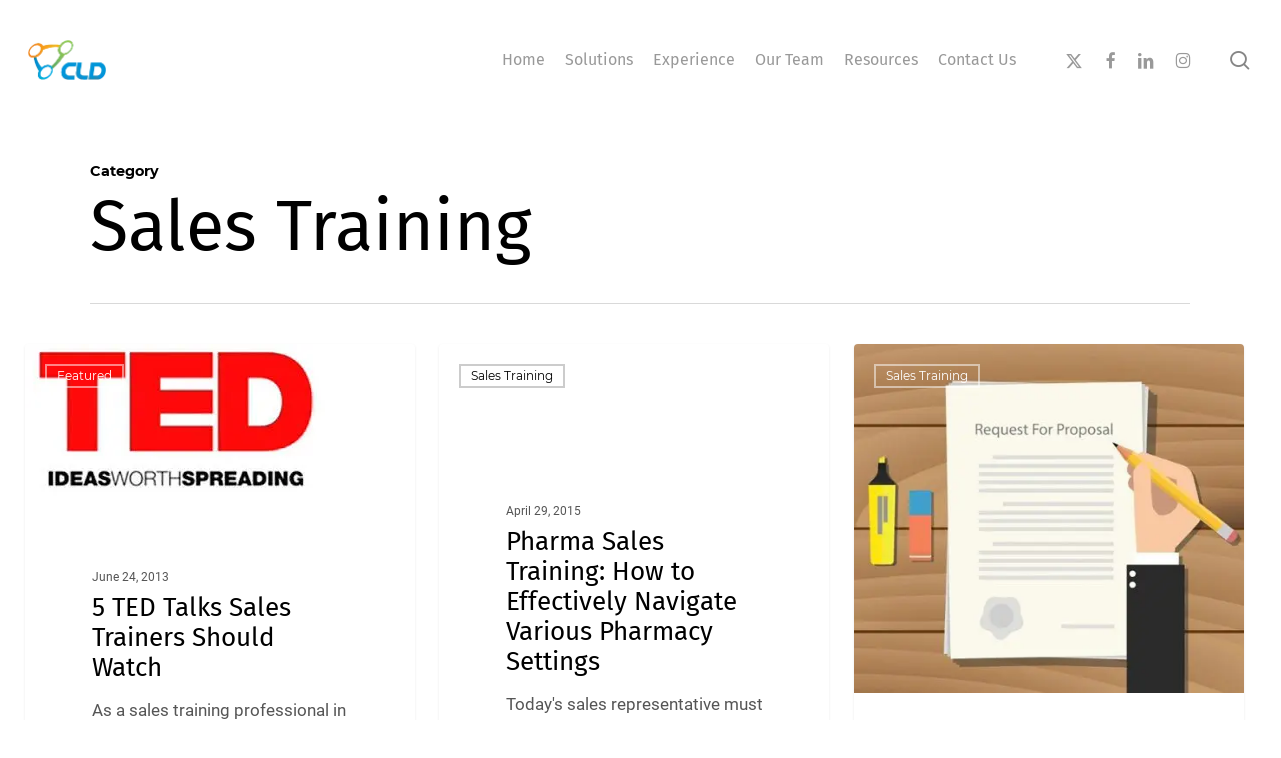

--- FILE ---
content_type: text/html; charset=UTF-8
request_url: https://www.cldinc.com/blog/category/sales-training/page/3/
body_size: 22465
content:
<!doctype html>
<html lang="en-US" class="no-js">
<head><meta charset="UTF-8"><script>if(navigator.userAgent.match(/MSIE|Internet Explorer/i)||navigator.userAgent.match(/Trident\/7\..*?rv:11/i)){var href=document.location.href;if(!href.match(/[?&]nowprocket/)){if(href.indexOf("?")==-1){if(href.indexOf("#")==-1){document.location.href=href+"?nowprocket=1"}else{document.location.href=href.replace("#","?nowprocket=1#")}}else{if(href.indexOf("#")==-1){document.location.href=href+"&nowprocket=1"}else{document.location.href=href.replace("#","&nowprocket=1#")}}}}</script><script>(()=>{class RocketLazyLoadScripts{constructor(){this.v="2.0.4",this.userEvents=["keydown","keyup","mousedown","mouseup","mousemove","mouseover","mouseout","touchmove","touchstart","touchend","touchcancel","wheel","click","dblclick","input"],this.attributeEvents=["onblur","onclick","oncontextmenu","ondblclick","onfocus","onmousedown","onmouseenter","onmouseleave","onmousemove","onmouseout","onmouseover","onmouseup","onmousewheel","onscroll","onsubmit"]}async t(){this.i(),this.o(),/iP(ad|hone)/.test(navigator.userAgent)&&this.h(),this.u(),this.l(this),this.m(),this.k(this),this.p(this),this._(),await Promise.all([this.R(),this.L()]),this.lastBreath=Date.now(),this.S(this),this.P(),this.D(),this.O(),this.M(),await this.C(this.delayedScripts.normal),await this.C(this.delayedScripts.defer),await this.C(this.delayedScripts.async),await this.T(),await this.F(),await this.j(),await this.A(),window.dispatchEvent(new Event("rocket-allScriptsLoaded")),this.everythingLoaded=!0,this.lastTouchEnd&&await new Promise(t=>setTimeout(t,500-Date.now()+this.lastTouchEnd)),this.I(),this.H(),this.U(),this.W()}i(){this.CSPIssue=sessionStorage.getItem("rocketCSPIssue"),document.addEventListener("securitypolicyviolation",t=>{this.CSPIssue||"script-src-elem"!==t.violatedDirective||"data"!==t.blockedURI||(this.CSPIssue=!0,sessionStorage.setItem("rocketCSPIssue",!0))},{isRocket:!0})}o(){window.addEventListener("pageshow",t=>{this.persisted=t.persisted,this.realWindowLoadedFired=!0},{isRocket:!0}),window.addEventListener("pagehide",()=>{this.onFirstUserAction=null},{isRocket:!0})}h(){let t;function e(e){t=e}window.addEventListener("touchstart",e,{isRocket:!0}),window.addEventListener("touchend",function i(o){o.changedTouches[0]&&t.changedTouches[0]&&Math.abs(o.changedTouches[0].pageX-t.changedTouches[0].pageX)<10&&Math.abs(o.changedTouches[0].pageY-t.changedTouches[0].pageY)<10&&o.timeStamp-t.timeStamp<200&&(window.removeEventListener("touchstart",e,{isRocket:!0}),window.removeEventListener("touchend",i,{isRocket:!0}),"INPUT"===o.target.tagName&&"text"===o.target.type||(o.target.dispatchEvent(new TouchEvent("touchend",{target:o.target,bubbles:!0})),o.target.dispatchEvent(new MouseEvent("mouseover",{target:o.target,bubbles:!0})),o.target.dispatchEvent(new PointerEvent("click",{target:o.target,bubbles:!0,cancelable:!0,detail:1,clientX:o.changedTouches[0].clientX,clientY:o.changedTouches[0].clientY})),event.preventDefault()))},{isRocket:!0})}q(t){this.userActionTriggered||("mousemove"!==t.type||this.firstMousemoveIgnored?"keyup"===t.type||"mouseover"===t.type||"mouseout"===t.type||(this.userActionTriggered=!0,this.onFirstUserAction&&this.onFirstUserAction()):this.firstMousemoveIgnored=!0),"click"===t.type&&t.preventDefault(),t.stopPropagation(),t.stopImmediatePropagation(),"touchstart"===this.lastEvent&&"touchend"===t.type&&(this.lastTouchEnd=Date.now()),"click"===t.type&&(this.lastTouchEnd=0),this.lastEvent=t.type,t.composedPath&&t.composedPath()[0].getRootNode()instanceof ShadowRoot&&(t.rocketTarget=t.composedPath()[0]),this.savedUserEvents.push(t)}u(){this.savedUserEvents=[],this.userEventHandler=this.q.bind(this),this.userEvents.forEach(t=>window.addEventListener(t,this.userEventHandler,{passive:!1,isRocket:!0})),document.addEventListener("visibilitychange",this.userEventHandler,{isRocket:!0})}U(){this.userEvents.forEach(t=>window.removeEventListener(t,this.userEventHandler,{passive:!1,isRocket:!0})),document.removeEventListener("visibilitychange",this.userEventHandler,{isRocket:!0}),this.savedUserEvents.forEach(t=>{(t.rocketTarget||t.target).dispatchEvent(new window[t.constructor.name](t.type,t))})}m(){const t="return false",e=Array.from(this.attributeEvents,t=>"data-rocket-"+t),i="["+this.attributeEvents.join("],[")+"]",o="[data-rocket-"+this.attributeEvents.join("],[data-rocket-")+"]",s=(e,i,o)=>{o&&o!==t&&(e.setAttribute("data-rocket-"+i,o),e["rocket"+i]=new Function("event",o),e.setAttribute(i,t))};new MutationObserver(t=>{for(const n of t)"attributes"===n.type&&(n.attributeName.startsWith("data-rocket-")||this.everythingLoaded?n.attributeName.startsWith("data-rocket-")&&this.everythingLoaded&&this.N(n.target,n.attributeName.substring(12)):s(n.target,n.attributeName,n.target.getAttribute(n.attributeName))),"childList"===n.type&&n.addedNodes.forEach(t=>{if(t.nodeType===Node.ELEMENT_NODE)if(this.everythingLoaded)for(const i of[t,...t.querySelectorAll(o)])for(const t of i.getAttributeNames())e.includes(t)&&this.N(i,t.substring(12));else for(const e of[t,...t.querySelectorAll(i)])for(const t of e.getAttributeNames())this.attributeEvents.includes(t)&&s(e,t,e.getAttribute(t))})}).observe(document,{subtree:!0,childList:!0,attributeFilter:[...this.attributeEvents,...e]})}I(){this.attributeEvents.forEach(t=>{document.querySelectorAll("[data-rocket-"+t+"]").forEach(e=>{this.N(e,t)})})}N(t,e){const i=t.getAttribute("data-rocket-"+e);i&&(t.setAttribute(e,i),t.removeAttribute("data-rocket-"+e))}k(t){Object.defineProperty(HTMLElement.prototype,"onclick",{get(){return this.rocketonclick||null},set(e){this.rocketonclick=e,this.setAttribute(t.everythingLoaded?"onclick":"data-rocket-onclick","this.rocketonclick(event)")}})}S(t){function e(e,i){let o=e[i];e[i]=null,Object.defineProperty(e,i,{get:()=>o,set(s){t.everythingLoaded?o=s:e["rocket"+i]=o=s}})}e(document,"onreadystatechange"),e(window,"onload"),e(window,"onpageshow");try{Object.defineProperty(document,"readyState",{get:()=>t.rocketReadyState,set(e){t.rocketReadyState=e},configurable:!0}),document.readyState="loading"}catch(t){console.log("WPRocket DJE readyState conflict, bypassing")}}l(t){this.originalAddEventListener=EventTarget.prototype.addEventListener,this.originalRemoveEventListener=EventTarget.prototype.removeEventListener,this.savedEventListeners=[],EventTarget.prototype.addEventListener=function(e,i,o){o&&o.isRocket||!t.B(e,this)&&!t.userEvents.includes(e)||t.B(e,this)&&!t.userActionTriggered||e.startsWith("rocket-")||t.everythingLoaded?t.originalAddEventListener.call(this,e,i,o):(t.savedEventListeners.push({target:this,remove:!1,type:e,func:i,options:o}),"mouseenter"!==e&&"mouseleave"!==e||t.originalAddEventListener.call(this,e,t.savedUserEvents.push,o))},EventTarget.prototype.removeEventListener=function(e,i,o){o&&o.isRocket||!t.B(e,this)&&!t.userEvents.includes(e)||t.B(e,this)&&!t.userActionTriggered||e.startsWith("rocket-")||t.everythingLoaded?t.originalRemoveEventListener.call(this,e,i,o):t.savedEventListeners.push({target:this,remove:!0,type:e,func:i,options:o})}}J(t,e){this.savedEventListeners=this.savedEventListeners.filter(i=>{let o=i.type,s=i.target||window;return e!==o||t!==s||(this.B(o,s)&&(i.type="rocket-"+o),this.$(i),!1)})}H(){EventTarget.prototype.addEventListener=this.originalAddEventListener,EventTarget.prototype.removeEventListener=this.originalRemoveEventListener,this.savedEventListeners.forEach(t=>this.$(t))}$(t){t.remove?this.originalRemoveEventListener.call(t.target,t.type,t.func,t.options):this.originalAddEventListener.call(t.target,t.type,t.func,t.options)}p(t){let e;function i(e){return t.everythingLoaded?e:e.split(" ").map(t=>"load"===t||t.startsWith("load.")?"rocket-jquery-load":t).join(" ")}function o(o){function s(e){const s=o.fn[e];o.fn[e]=o.fn.init.prototype[e]=function(){return this[0]===window&&t.userActionTriggered&&("string"==typeof arguments[0]||arguments[0]instanceof String?arguments[0]=i(arguments[0]):"object"==typeof arguments[0]&&Object.keys(arguments[0]).forEach(t=>{const e=arguments[0][t];delete arguments[0][t],arguments[0][i(t)]=e})),s.apply(this,arguments),this}}if(o&&o.fn&&!t.allJQueries.includes(o)){const e={DOMContentLoaded:[],"rocket-DOMContentLoaded":[]};for(const t in e)document.addEventListener(t,()=>{e[t].forEach(t=>t())},{isRocket:!0});o.fn.ready=o.fn.init.prototype.ready=function(i){function s(){parseInt(o.fn.jquery)>2?setTimeout(()=>i.bind(document)(o)):i.bind(document)(o)}return"function"==typeof i&&(t.realDomReadyFired?!t.userActionTriggered||t.fauxDomReadyFired?s():e["rocket-DOMContentLoaded"].push(s):e.DOMContentLoaded.push(s)),o([])},s("on"),s("one"),s("off"),t.allJQueries.push(o)}e=o}t.allJQueries=[],o(window.jQuery),Object.defineProperty(window,"jQuery",{get:()=>e,set(t){o(t)}})}P(){const t=new Map;document.write=document.writeln=function(e){const i=document.currentScript,o=document.createRange(),s=i.parentElement;let n=t.get(i);void 0===n&&(n=i.nextSibling,t.set(i,n));const c=document.createDocumentFragment();o.setStart(c,0),c.appendChild(o.createContextualFragment(e)),s.insertBefore(c,n)}}async R(){return new Promise(t=>{this.userActionTriggered?t():this.onFirstUserAction=t})}async L(){return new Promise(t=>{document.addEventListener("DOMContentLoaded",()=>{this.realDomReadyFired=!0,t()},{isRocket:!0})})}async j(){return this.realWindowLoadedFired?Promise.resolve():new Promise(t=>{window.addEventListener("load",t,{isRocket:!0})})}M(){this.pendingScripts=[];this.scriptsMutationObserver=new MutationObserver(t=>{for(const e of t)e.addedNodes.forEach(t=>{"SCRIPT"!==t.tagName||t.noModule||t.isWPRocket||this.pendingScripts.push({script:t,promise:new Promise(e=>{const i=()=>{const i=this.pendingScripts.findIndex(e=>e.script===t);i>=0&&this.pendingScripts.splice(i,1),e()};t.addEventListener("load",i,{isRocket:!0}),t.addEventListener("error",i,{isRocket:!0}),setTimeout(i,1e3)})})})}),this.scriptsMutationObserver.observe(document,{childList:!0,subtree:!0})}async F(){await this.X(),this.pendingScripts.length?(await this.pendingScripts[0].promise,await this.F()):this.scriptsMutationObserver.disconnect()}D(){this.delayedScripts={normal:[],async:[],defer:[]},document.querySelectorAll("script[type$=rocketlazyloadscript]").forEach(t=>{t.hasAttribute("data-rocket-src")?t.hasAttribute("async")&&!1!==t.async?this.delayedScripts.async.push(t):t.hasAttribute("defer")&&!1!==t.defer||"module"===t.getAttribute("data-rocket-type")?this.delayedScripts.defer.push(t):this.delayedScripts.normal.push(t):this.delayedScripts.normal.push(t)})}async _(){await this.L();let t=[];document.querySelectorAll("script[type$=rocketlazyloadscript][data-rocket-src]").forEach(e=>{let i=e.getAttribute("data-rocket-src");if(i&&!i.startsWith("data:")){i.startsWith("//")&&(i=location.protocol+i);try{const o=new URL(i).origin;o!==location.origin&&t.push({src:o,crossOrigin:e.crossOrigin||"module"===e.getAttribute("data-rocket-type")})}catch(t){}}}),t=[...new Map(t.map(t=>[JSON.stringify(t),t])).values()],this.Y(t,"preconnect")}async G(t){if(await this.K(),!0!==t.noModule||!("noModule"in HTMLScriptElement.prototype))return new Promise(e=>{let i;function o(){(i||t).setAttribute("data-rocket-status","executed"),e()}try{if(navigator.userAgent.includes("Firefox/")||""===navigator.vendor||this.CSPIssue)i=document.createElement("script"),[...t.attributes].forEach(t=>{let e=t.nodeName;"type"!==e&&("data-rocket-type"===e&&(e="type"),"data-rocket-src"===e&&(e="src"),i.setAttribute(e,t.nodeValue))}),t.text&&(i.text=t.text),t.nonce&&(i.nonce=t.nonce),i.hasAttribute("src")?(i.addEventListener("load",o,{isRocket:!0}),i.addEventListener("error",()=>{i.setAttribute("data-rocket-status","failed-network"),e()},{isRocket:!0}),setTimeout(()=>{i.isConnected||e()},1)):(i.text=t.text,o()),i.isWPRocket=!0,t.parentNode.replaceChild(i,t);else{const i=t.getAttribute("data-rocket-type"),s=t.getAttribute("data-rocket-src");i?(t.type=i,t.removeAttribute("data-rocket-type")):t.removeAttribute("type"),t.addEventListener("load",o,{isRocket:!0}),t.addEventListener("error",i=>{this.CSPIssue&&i.target.src.startsWith("data:")?(console.log("WPRocket: CSP fallback activated"),t.removeAttribute("src"),this.G(t).then(e)):(t.setAttribute("data-rocket-status","failed-network"),e())},{isRocket:!0}),s?(t.fetchPriority="high",t.removeAttribute("data-rocket-src"),t.src=s):t.src="data:text/javascript;base64,"+window.btoa(unescape(encodeURIComponent(t.text)))}}catch(i){t.setAttribute("data-rocket-status","failed-transform"),e()}});t.setAttribute("data-rocket-status","skipped")}async C(t){const e=t.shift();return e?(e.isConnected&&await this.G(e),this.C(t)):Promise.resolve()}O(){this.Y([...this.delayedScripts.normal,...this.delayedScripts.defer,...this.delayedScripts.async],"preload")}Y(t,e){this.trash=this.trash||[];let i=!0;var o=document.createDocumentFragment();t.forEach(t=>{const s=t.getAttribute&&t.getAttribute("data-rocket-src")||t.src;if(s&&!s.startsWith("data:")){const n=document.createElement("link");n.href=s,n.rel=e,"preconnect"!==e&&(n.as="script",n.fetchPriority=i?"high":"low"),t.getAttribute&&"module"===t.getAttribute("data-rocket-type")&&(n.crossOrigin=!0),t.crossOrigin&&(n.crossOrigin=t.crossOrigin),t.integrity&&(n.integrity=t.integrity),t.nonce&&(n.nonce=t.nonce),o.appendChild(n),this.trash.push(n),i=!1}}),document.head.appendChild(o)}W(){this.trash.forEach(t=>t.remove())}async T(){try{document.readyState="interactive"}catch(t){}this.fauxDomReadyFired=!0;try{await this.K(),this.J(document,"readystatechange"),document.dispatchEvent(new Event("rocket-readystatechange")),await this.K(),document.rocketonreadystatechange&&document.rocketonreadystatechange(),await this.K(),this.J(document,"DOMContentLoaded"),document.dispatchEvent(new Event("rocket-DOMContentLoaded")),await this.K(),this.J(window,"DOMContentLoaded"),window.dispatchEvent(new Event("rocket-DOMContentLoaded"))}catch(t){console.error(t)}}async A(){try{document.readyState="complete"}catch(t){}try{await this.K(),this.J(document,"readystatechange"),document.dispatchEvent(new Event("rocket-readystatechange")),await this.K(),document.rocketonreadystatechange&&document.rocketonreadystatechange(),await this.K(),this.J(window,"load"),window.dispatchEvent(new Event("rocket-load")),await this.K(),window.rocketonload&&window.rocketonload(),await this.K(),this.allJQueries.forEach(t=>t(window).trigger("rocket-jquery-load")),await this.K(),this.J(window,"pageshow");const t=new Event("rocket-pageshow");t.persisted=this.persisted,window.dispatchEvent(t),await this.K(),window.rocketonpageshow&&window.rocketonpageshow({persisted:this.persisted})}catch(t){console.error(t)}}async K(){Date.now()-this.lastBreath>45&&(await this.X(),this.lastBreath=Date.now())}async X(){return document.hidden?new Promise(t=>setTimeout(t)):new Promise(t=>requestAnimationFrame(t))}B(t,e){return e===document&&"readystatechange"===t||(e===document&&"DOMContentLoaded"===t||(e===window&&"DOMContentLoaded"===t||(e===window&&"load"===t||e===window&&"pageshow"===t)))}static run(){(new RocketLazyLoadScripts).t()}}RocketLazyLoadScripts.run()})();</script>
	
	<meta name="viewport" content="width=device-width, initial-scale=1, maximum-scale=1, user-scalable=0" /><title>Sales Training &#8211; Page 3 &#8211; CLD</title>
<meta name='robots' content='max-image-preview:large' />
	<style>img:is([sizes="auto" i], [sizes^="auto," i]) { contain-intrinsic-size: 3000px 1500px }</style>
	<link rel="amphtml" href="https://www.cldinc.com/blog/category/sales-training/amp/page/3/" /><meta name="generator" content="AMP for WP 1.1.5"/><link rel='dns-prefetch' href='//js.hs-scripts.com' />

<link rel='dns-prefetch' href='//cldnew-assets.scdn5.secure.raxcdn.com' />

<link href='https://cldnew-assets.scdn5.secure.raxcdn.com' rel='preconnect' />
<link rel="alternate" type="application/rss+xml" title="CLD &raquo; Feed" href="https://www.cldinc.com/feed/" />
<link rel="alternate" type="application/rss+xml" title="CLD &raquo; Comments Feed" href="https://www.cldinc.com/comments/feed/" />
<link rel="alternate" type="application/rss+xml" title="CLD &raquo; Sales Training Category Feed" href="https://www.cldinc.com/blog/category/sales-training/feed/" />
<link id='omgf-preload-0' rel='preload' href='//cldnew-assets.scdn5.secure.raxcdn.com/wp-content/uploads/omgf/redux-google-fonts-salient_redux/fira-sans-normal-400.woff2?ver=1647443727' as='font' type='font/woff2' crossorigin />
<link id='omgf-preload-1' rel='preload' href='//cldnew-assets.scdn5.secure.raxcdn.com/wp-content/uploads/omgf/redux-google-fonts-salient_redux/fira-sans-normal-500.woff2?ver=1647443727' as='font' type='font/woff2' crossorigin />
<link id='omgf-preload-2' rel='preload' href='//cldnew-assets.scdn5.secure.raxcdn.com/wp-content/uploads/omgf/redux-google-fonts-salient_redux/roboto-normal-300.woff2?ver=1647443727' as='font' type='font/woff2' crossorigin />
<link id='omgf-preload-3' rel='preload' href='//cldnew-assets.scdn5.secure.raxcdn.com/wp-content/uploads/omgf/redux-google-fonts-salient_redux/roboto-normal-400.woff2?ver=1647443727' as='font' type='font/woff2' crossorigin />
<link data-minify="1" rel='stylesheet' id='content-embed-styles-css' href='https://cldnew-assets.scdn5.secure.raxcdn.com/wp-content/cache/min/1/wp-content/plugins/hubspot-content-embed/public/assets/main.css?ver=1756153875' type='text/css' media='all' />
<style id='wp-emoji-styles-inline-css' type='text/css'>

	img.wp-smiley, img.emoji {
		display: inline !important;
		border: none !important;
		box-shadow: none !important;
		height: 1em !important;
		width: 1em !important;
		margin: 0 0.07em !important;
		vertical-align: -0.1em !important;
		background: none !important;
		padding: 0 !important;
	}
</style>
<link rel='stylesheet' id='wp-block-library-css' href='https://cldnew-assets.scdn5.secure.raxcdn.com/wp-includes/css/dist/block-library/style.min.css?ver=16ca844a8b8a6e87208f390b40451334' type='text/css' media='all' />
<style id='global-styles-inline-css' type='text/css'>
:root{--wp--preset--aspect-ratio--square: 1;--wp--preset--aspect-ratio--4-3: 4/3;--wp--preset--aspect-ratio--3-4: 3/4;--wp--preset--aspect-ratio--3-2: 3/2;--wp--preset--aspect-ratio--2-3: 2/3;--wp--preset--aspect-ratio--16-9: 16/9;--wp--preset--aspect-ratio--9-16: 9/16;--wp--preset--color--black: #000000;--wp--preset--color--cyan-bluish-gray: #abb8c3;--wp--preset--color--white: #ffffff;--wp--preset--color--pale-pink: #f78da7;--wp--preset--color--vivid-red: #cf2e2e;--wp--preset--color--luminous-vivid-orange: #ff6900;--wp--preset--color--luminous-vivid-amber: #fcb900;--wp--preset--color--light-green-cyan: #7bdcb5;--wp--preset--color--vivid-green-cyan: #00d084;--wp--preset--color--pale-cyan-blue: #8ed1fc;--wp--preset--color--vivid-cyan-blue: #0693e3;--wp--preset--color--vivid-purple: #9b51e0;--wp--preset--gradient--vivid-cyan-blue-to-vivid-purple: linear-gradient(135deg,rgba(6,147,227,1) 0%,rgb(155,81,224) 100%);--wp--preset--gradient--light-green-cyan-to-vivid-green-cyan: linear-gradient(135deg,rgb(122,220,180) 0%,rgb(0,208,130) 100%);--wp--preset--gradient--luminous-vivid-amber-to-luminous-vivid-orange: linear-gradient(135deg,rgba(252,185,0,1) 0%,rgba(255,105,0,1) 100%);--wp--preset--gradient--luminous-vivid-orange-to-vivid-red: linear-gradient(135deg,rgba(255,105,0,1) 0%,rgb(207,46,46) 100%);--wp--preset--gradient--very-light-gray-to-cyan-bluish-gray: linear-gradient(135deg,rgb(238,238,238) 0%,rgb(169,184,195) 100%);--wp--preset--gradient--cool-to-warm-spectrum: linear-gradient(135deg,rgb(74,234,220) 0%,rgb(151,120,209) 20%,rgb(207,42,186) 40%,rgb(238,44,130) 60%,rgb(251,105,98) 80%,rgb(254,248,76) 100%);--wp--preset--gradient--blush-light-purple: linear-gradient(135deg,rgb(255,206,236) 0%,rgb(152,150,240) 100%);--wp--preset--gradient--blush-bordeaux: linear-gradient(135deg,rgb(254,205,165) 0%,rgb(254,45,45) 50%,rgb(107,0,62) 100%);--wp--preset--gradient--luminous-dusk: linear-gradient(135deg,rgb(255,203,112) 0%,rgb(199,81,192) 50%,rgb(65,88,208) 100%);--wp--preset--gradient--pale-ocean: linear-gradient(135deg,rgb(255,245,203) 0%,rgb(182,227,212) 50%,rgb(51,167,181) 100%);--wp--preset--gradient--electric-grass: linear-gradient(135deg,rgb(202,248,128) 0%,rgb(113,206,126) 100%);--wp--preset--gradient--midnight: linear-gradient(135deg,rgb(2,3,129) 0%,rgb(40,116,252) 100%);--wp--preset--font-size--small: 13px;--wp--preset--font-size--medium: 20px;--wp--preset--font-size--large: 36px;--wp--preset--font-size--x-large: 42px;--wp--preset--spacing--20: 0.44rem;--wp--preset--spacing--30: 0.67rem;--wp--preset--spacing--40: 1rem;--wp--preset--spacing--50: 1.5rem;--wp--preset--spacing--60: 2.25rem;--wp--preset--spacing--70: 3.38rem;--wp--preset--spacing--80: 5.06rem;--wp--preset--shadow--natural: 6px 6px 9px rgba(0, 0, 0, 0.2);--wp--preset--shadow--deep: 12px 12px 50px rgba(0, 0, 0, 0.4);--wp--preset--shadow--sharp: 6px 6px 0px rgba(0, 0, 0, 0.2);--wp--preset--shadow--outlined: 6px 6px 0px -3px rgba(255, 255, 255, 1), 6px 6px rgba(0, 0, 0, 1);--wp--preset--shadow--crisp: 6px 6px 0px rgba(0, 0, 0, 1);}:root { --wp--style--global--content-size: 1300px;--wp--style--global--wide-size: 1300px; }:where(body) { margin: 0; }.wp-site-blocks > .alignleft { float: left; margin-right: 2em; }.wp-site-blocks > .alignright { float: right; margin-left: 2em; }.wp-site-blocks > .aligncenter { justify-content: center; margin-left: auto; margin-right: auto; }:where(.is-layout-flex){gap: 0.5em;}:where(.is-layout-grid){gap: 0.5em;}.is-layout-flow > .alignleft{float: left;margin-inline-start: 0;margin-inline-end: 2em;}.is-layout-flow > .alignright{float: right;margin-inline-start: 2em;margin-inline-end: 0;}.is-layout-flow > .aligncenter{margin-left: auto !important;margin-right: auto !important;}.is-layout-constrained > .alignleft{float: left;margin-inline-start: 0;margin-inline-end: 2em;}.is-layout-constrained > .alignright{float: right;margin-inline-start: 2em;margin-inline-end: 0;}.is-layout-constrained > .aligncenter{margin-left: auto !important;margin-right: auto !important;}.is-layout-constrained > :where(:not(.alignleft):not(.alignright):not(.alignfull)){max-width: var(--wp--style--global--content-size);margin-left: auto !important;margin-right: auto !important;}.is-layout-constrained > .alignwide{max-width: var(--wp--style--global--wide-size);}body .is-layout-flex{display: flex;}.is-layout-flex{flex-wrap: wrap;align-items: center;}.is-layout-flex > :is(*, div){margin: 0;}body .is-layout-grid{display: grid;}.is-layout-grid > :is(*, div){margin: 0;}body{padding-top: 0px;padding-right: 0px;padding-bottom: 0px;padding-left: 0px;}:root :where(.wp-element-button, .wp-block-button__link){background-color: #32373c;border-width: 0;color: #fff;font-family: inherit;font-size: inherit;line-height: inherit;padding: calc(0.667em + 2px) calc(1.333em + 2px);text-decoration: none;}.has-black-color{color: var(--wp--preset--color--black) !important;}.has-cyan-bluish-gray-color{color: var(--wp--preset--color--cyan-bluish-gray) !important;}.has-white-color{color: var(--wp--preset--color--white) !important;}.has-pale-pink-color{color: var(--wp--preset--color--pale-pink) !important;}.has-vivid-red-color{color: var(--wp--preset--color--vivid-red) !important;}.has-luminous-vivid-orange-color{color: var(--wp--preset--color--luminous-vivid-orange) !important;}.has-luminous-vivid-amber-color{color: var(--wp--preset--color--luminous-vivid-amber) !important;}.has-light-green-cyan-color{color: var(--wp--preset--color--light-green-cyan) !important;}.has-vivid-green-cyan-color{color: var(--wp--preset--color--vivid-green-cyan) !important;}.has-pale-cyan-blue-color{color: var(--wp--preset--color--pale-cyan-blue) !important;}.has-vivid-cyan-blue-color{color: var(--wp--preset--color--vivid-cyan-blue) !important;}.has-vivid-purple-color{color: var(--wp--preset--color--vivid-purple) !important;}.has-black-background-color{background-color: var(--wp--preset--color--black) !important;}.has-cyan-bluish-gray-background-color{background-color: var(--wp--preset--color--cyan-bluish-gray) !important;}.has-white-background-color{background-color: var(--wp--preset--color--white) !important;}.has-pale-pink-background-color{background-color: var(--wp--preset--color--pale-pink) !important;}.has-vivid-red-background-color{background-color: var(--wp--preset--color--vivid-red) !important;}.has-luminous-vivid-orange-background-color{background-color: var(--wp--preset--color--luminous-vivid-orange) !important;}.has-luminous-vivid-amber-background-color{background-color: var(--wp--preset--color--luminous-vivid-amber) !important;}.has-light-green-cyan-background-color{background-color: var(--wp--preset--color--light-green-cyan) !important;}.has-vivid-green-cyan-background-color{background-color: var(--wp--preset--color--vivid-green-cyan) !important;}.has-pale-cyan-blue-background-color{background-color: var(--wp--preset--color--pale-cyan-blue) !important;}.has-vivid-cyan-blue-background-color{background-color: var(--wp--preset--color--vivid-cyan-blue) !important;}.has-vivid-purple-background-color{background-color: var(--wp--preset--color--vivid-purple) !important;}.has-black-border-color{border-color: var(--wp--preset--color--black) !important;}.has-cyan-bluish-gray-border-color{border-color: var(--wp--preset--color--cyan-bluish-gray) !important;}.has-white-border-color{border-color: var(--wp--preset--color--white) !important;}.has-pale-pink-border-color{border-color: var(--wp--preset--color--pale-pink) !important;}.has-vivid-red-border-color{border-color: var(--wp--preset--color--vivid-red) !important;}.has-luminous-vivid-orange-border-color{border-color: var(--wp--preset--color--luminous-vivid-orange) !important;}.has-luminous-vivid-amber-border-color{border-color: var(--wp--preset--color--luminous-vivid-amber) !important;}.has-light-green-cyan-border-color{border-color: var(--wp--preset--color--light-green-cyan) !important;}.has-vivid-green-cyan-border-color{border-color: var(--wp--preset--color--vivid-green-cyan) !important;}.has-pale-cyan-blue-border-color{border-color: var(--wp--preset--color--pale-cyan-blue) !important;}.has-vivid-cyan-blue-border-color{border-color: var(--wp--preset--color--vivid-cyan-blue) !important;}.has-vivid-purple-border-color{border-color: var(--wp--preset--color--vivid-purple) !important;}.has-vivid-cyan-blue-to-vivid-purple-gradient-background{background: var(--wp--preset--gradient--vivid-cyan-blue-to-vivid-purple) !important;}.has-light-green-cyan-to-vivid-green-cyan-gradient-background{background: var(--wp--preset--gradient--light-green-cyan-to-vivid-green-cyan) !important;}.has-luminous-vivid-amber-to-luminous-vivid-orange-gradient-background{background: var(--wp--preset--gradient--luminous-vivid-amber-to-luminous-vivid-orange) !important;}.has-luminous-vivid-orange-to-vivid-red-gradient-background{background: var(--wp--preset--gradient--luminous-vivid-orange-to-vivid-red) !important;}.has-very-light-gray-to-cyan-bluish-gray-gradient-background{background: var(--wp--preset--gradient--very-light-gray-to-cyan-bluish-gray) !important;}.has-cool-to-warm-spectrum-gradient-background{background: var(--wp--preset--gradient--cool-to-warm-spectrum) !important;}.has-blush-light-purple-gradient-background{background: var(--wp--preset--gradient--blush-light-purple) !important;}.has-blush-bordeaux-gradient-background{background: var(--wp--preset--gradient--blush-bordeaux) !important;}.has-luminous-dusk-gradient-background{background: var(--wp--preset--gradient--luminous-dusk) !important;}.has-pale-ocean-gradient-background{background: var(--wp--preset--gradient--pale-ocean) !important;}.has-electric-grass-gradient-background{background: var(--wp--preset--gradient--electric-grass) !important;}.has-midnight-gradient-background{background: var(--wp--preset--gradient--midnight) !important;}.has-small-font-size{font-size: var(--wp--preset--font-size--small) !important;}.has-medium-font-size{font-size: var(--wp--preset--font-size--medium) !important;}.has-large-font-size{font-size: var(--wp--preset--font-size--large) !important;}.has-x-large-font-size{font-size: var(--wp--preset--font-size--x-large) !important;}
:where(.wp-block-post-template.is-layout-flex){gap: 1.25em;}:where(.wp-block-post-template.is-layout-grid){gap: 1.25em;}
:where(.wp-block-columns.is-layout-flex){gap: 2em;}:where(.wp-block-columns.is-layout-grid){gap: 2em;}
:root :where(.wp-block-pullquote){font-size: 1.5em;line-height: 1.6;}
</style>
<link data-minify="1" rel='stylesheet' id='salient-social-css' href='https://cldnew-assets.scdn5.secure.raxcdn.com/wp-content/cache/min/1/wp-content/plugins/salient-social/css/style.css?ver=1756153875' type='text/css' media='all' />
<style id='salient-social-inline-css' type='text/css'>

  .sharing-default-minimal .nectar-love.loved,
  body .nectar-social[data-color-override="override"].fixed > a:before, 
  body .nectar-social[data-color-override="override"].fixed .nectar-social-inner a,
  .sharing-default-minimal .nectar-social[data-color-override="override"] .nectar-social-inner a:hover,
  .nectar-social.vertical[data-color-override="override"] .nectar-social-inner a:hover {
    background-color: #0097da;
  }
  .nectar-social.hover .nectar-love.loved,
  .nectar-social.hover > .nectar-love-button a:hover,
  .nectar-social[data-color-override="override"].hover > div a:hover,
  #single-below-header .nectar-social[data-color-override="override"].hover > div a:hover,
  .nectar-social[data-color-override="override"].hover .share-btn:hover,
  .sharing-default-minimal .nectar-social[data-color-override="override"] .nectar-social-inner a {
    border-color: #0097da;
  }
  #single-below-header .nectar-social.hover .nectar-love.loved i,
  #single-below-header .nectar-social.hover[data-color-override="override"] a:hover,
  #single-below-header .nectar-social.hover[data-color-override="override"] a:hover i,
  #single-below-header .nectar-social.hover .nectar-love-button a:hover i,
  .nectar-love:hover i,
  .hover .nectar-love:hover .total_loves,
  .nectar-love.loved i,
  .nectar-social.hover .nectar-love.loved .total_loves,
  .nectar-social.hover .share-btn:hover, 
  .nectar-social[data-color-override="override"].hover .nectar-social-inner a:hover,
  .nectar-social[data-color-override="override"].hover > div:hover span,
  .sharing-default-minimal .nectar-social[data-color-override="override"] .nectar-social-inner a:not(:hover) i,
  .sharing-default-minimal .nectar-social[data-color-override="override"] .nectar-social-inner a:not(:hover) {
    color: #0097da;
  }
</style>
<link data-minify="1" rel='stylesheet' id='font-awesome-css' href='https://cldnew-assets.scdn5.secure.raxcdn.com/wp-content/cache/min/1/wp-content/themes/salient/css/font-awesome-legacy.min.css?ver=1756153875' type='text/css' media='all' />
<link rel='stylesheet' id='parent-style-css' href='https://cldnew-assets.scdn5.secure.raxcdn.com/wp-content/themes/salient/style.css?ver=16ca844a8b8a6e87208f390b40451334' type='text/css' media='all' />
<link data-minify="1" rel='stylesheet' id='salient-grid-system-css' href='https://cldnew-assets.scdn5.secure.raxcdn.com/wp-content/cache/min/1/wp-content/themes/salient/css/build/grid-system.css?ver=1756153875' type='text/css' media='all' />
<link data-minify="1" rel='stylesheet' id='main-styles-css' href='https://cldnew-assets.scdn5.secure.raxcdn.com/wp-content/cache/min/1/wp-content/themes/salient/css/build/style.css?ver=1756153875' type='text/css' media='all' />
<style id='main-styles-inline-css' type='text/css'>

		@font-face{
		     font-family:'Open Sans';
		     src:url('https://cldnew-assets.scdn5.secure.raxcdn.com/wp-content/themes/salient/css/fonts/OpenSans-Light.woff') format('woff');
		     font-weight:300;
		     font-style:normal; 
		}
		 @font-face{
		     font-family:'Open Sans';
		     src:url('https://cldnew-assets.scdn5.secure.raxcdn.com/wp-content/themes/salient/css/fonts/OpenSans-Regular.woff') format('woff');
		     font-weight:400;
		     font-style:normal; 
		}
		 @font-face{
		     font-family:'Open Sans';
		     src:url('https://cldnew-assets.scdn5.secure.raxcdn.com/wp-content/themes/salient/css/fonts/OpenSans-SemiBold.woff') format('woff');
		     font-weight:600;
		     font-style:normal; 
		}
		 @font-face{
		     font-family:'Open Sans';
		     src:url('https://cldnew-assets.scdn5.secure.raxcdn.com/wp-content/themes/salient/css/fonts/OpenSans-Bold.woff') format('woff');
		     font-weight:700;
		     font-style:normal; 
		}
</style>
<link data-minify="1" rel='stylesheet' id='nectar-brands-css' href='https://cldnew-assets.scdn5.secure.raxcdn.com/wp-content/cache/min/1/wp-content/themes/salient/css/nectar-brands.css?ver=1756153875' type='text/css' media='all' />
<link data-minify="1" rel='stylesheet' id='nectar-blog-masonry-core-css' href='https://cldnew-assets.scdn5.secure.raxcdn.com/wp-content/cache/min/1/wp-content/themes/salient/css/build/blog/masonry-core.css?ver=1756153875' type='text/css' media='all' />
<link data-minify="1" rel='stylesheet' id='nectar-blog-masonry-classic-enhanced-css' href='https://cldnew-assets.scdn5.secure.raxcdn.com/wp-content/cache/min/1/wp-content/themes/salient/css/build/blog/masonry-classic-enhanced.css?ver=1756153875' type='text/css' media='all' />
<link data-minify="1" rel='stylesheet' id='responsive-css' href='https://cldnew-assets.scdn5.secure.raxcdn.com/wp-content/cache/min/1/wp-content/themes/salient/css/build/responsive.css?ver=1756153875' type='text/css' media='all' />
<link data-minify="1" rel='stylesheet' id='select2-css' href='https://cldnew-assets.scdn5.secure.raxcdn.com/wp-content/cache/min/1/wp-content/themes/salient/css/build/plugins/select2.css?ver=1756153875' type='text/css' media='all' />
<link data-minify="1" rel='stylesheet' id='skin-material-css' href='https://cldnew-assets.scdn5.secure.raxcdn.com/wp-content/cache/min/1/wp-content/themes/salient/css/build/skin-material.css?ver=1756153875' type='text/css' media='all' />
<link data-minify="1" rel='stylesheet' id='salient-wp-menu-dynamic-css' href='https://cldnew-assets.scdn5.secure.raxcdn.com/wp-content/cache/min/1/wp-content/uploads/salient/menu-dynamic.css?ver=1756153875' type='text/css' media='all' />
<link data-minify="1" rel='stylesheet' id='nectar-widget-posts-css' href='https://cldnew-assets.scdn5.secure.raxcdn.com/wp-content/cache/min/1/wp-content/themes/salient/css/build/elements/widget-nectar-posts.css?ver=1756153875' type='text/css' media='all' />
<link rel='stylesheet' id='searchwp-forms-css' href='https://cldnew-assets.scdn5.secure.raxcdn.com/wp-content/plugins/searchwp/assets/css/frontend/search-forms.min.css?ver=4.5.1' type='text/css' media='all' />
<link data-minify="1" rel='stylesheet' id='js_composer_front-css' href='https://cldnew-assets.scdn5.secure.raxcdn.com/wp-content/cache/min/1/wp-content/themes/salient/css/build/plugins/js_composer.css?ver=1756153875' type='text/css' media='all' />
<link data-minify="1" rel='stylesheet' id='dynamic-css-css' href='https://cldnew-assets.scdn5.secure.raxcdn.com/wp-content/cache/min/1/wp-content/themes/salient/css/salient-dynamic-styles.css?ver=1756153876' type='text/css' media='all' />
<style id='dynamic-css-inline-css' type='text/css'>
body[data-bg-header="true"].category .container-wrap,body[data-bg-header="true"].author .container-wrap,body[data-bg-header="true"].date .container-wrap,body[data-bg-header="true"].blog .container-wrap{padding-top:var(--container-padding)!important}.archive.author .row .col.section-title span,.archive.category .row .col.section-title span,.archive.tag .row .col.section-title span,.archive.date .row .col.section-title span{padding-left:0}body.author #page-header-wrap #page-header-bg,body.category #page-header-wrap #page-header-bg,body.tag #page-header-wrap #page-header-bg,body.date #page-header-wrap #page-header-bg{height:auto;padding-top:8%;padding-bottom:8%;}.archive #page-header-wrap{height:auto;}.archive.category .row .col.section-title p,.archive.tag .row .col.section-title p{margin-top:10px;}body[data-bg-header="true"].archive .container-wrap.meta_overlaid_blog,body[data-bg-header="true"].category .container-wrap.meta_overlaid_blog,body[data-bg-header="true"].author .container-wrap.meta_overlaid_blog,body[data-bg-header="true"].date .container-wrap.meta_overlaid_blog{padding-top:0!important;}#page-header-bg[data-alignment="center"] .span_6 p{margin:0 auto;}body.archive #page-header-bg:not(.fullscreen-header) .span_6{position:relative;-webkit-transform:none;transform:none;top:0;}.blog-archive-header .nectar-author-gravatar img{width:125px;border-radius:100px;}.blog-archive-header .container .span_12 p{font-size:min(max(calc(1.3vw),16px),20px);line-height:1.5;margin-top:.5em;}body .page-header-no-bg.color-bg{padding:5% 0;}@media only screen and (max-width:999px){body .page-header-no-bg.color-bg{padding:7% 0;}}@media only screen and (max-width:690px){body .page-header-no-bg.color-bg{padding:9% 0;}.blog-archive-header .nectar-author-gravatar img{width:75px;}}.blog-archive-header.color-bg .col.section-title{border-bottom:0;padding:0;}.blog-archive-header.color-bg *{color:inherit!important;}.nectar-archive-tax-count{position:relative;padding:.5em;transform:translateX(0.25em) translateY(-0.75em);font-size:clamp(14px,0.3em,20px);display:inline-block;vertical-align:super;}.nectar-archive-tax-count:before{content:"";display:block;padding-bottom:100%;width:100%;position:absolute;top:50%;left:50%;transform:translate(-50%,-50%);border-radius:100px;background-color:currentColor;opacity:0.1;}#header-space{background-color:#ffffff}@media only screen and (min-width:1000px){body #ajax-content-wrap.no-scroll{min-height:calc(100vh - 120px);height:calc(100vh - 120px)!important;}}@media only screen and (min-width:1000px){#page-header-wrap.fullscreen-header,#page-header-wrap.fullscreen-header #page-header-bg,html:not(.nectar-box-roll-loaded) .nectar-box-roll > #page-header-bg.fullscreen-header,.nectar_fullscreen_zoom_recent_projects,#nectar_fullscreen_rows:not(.afterLoaded) > div{height:calc(100vh - 119px);}.wpb_row.vc_row-o-full-height.top-level,.wpb_row.vc_row-o-full-height.top-level > .col.span_12{min-height:calc(100vh - 119px);}html:not(.nectar-box-roll-loaded) .nectar-box-roll > #page-header-bg.fullscreen-header{top:120px;}.nectar-slider-wrap[data-fullscreen="true"]:not(.loaded),.nectar-slider-wrap[data-fullscreen="true"]:not(.loaded) .swiper-container{height:calc(100vh - 118px)!important;}.admin-bar .nectar-slider-wrap[data-fullscreen="true"]:not(.loaded),.admin-bar .nectar-slider-wrap[data-fullscreen="true"]:not(.loaded) .swiper-container{height:calc(100vh - 118px - 32px)!important;}}.admin-bar[class*="page-template-template-no-header"] .wpb_row.vc_row-o-full-height.top-level,.admin-bar[class*="page-template-template-no-header"] .wpb_row.vc_row-o-full-height.top-level > .col.span_12{min-height:calc(100vh - 32px);}body[class*="page-template-template-no-header"] .wpb_row.vc_row-o-full-height.top-level,body[class*="page-template-template-no-header"] .wpb_row.vc_row-o-full-height.top-level > .col.span_12{min-height:100vh;}@media only screen and (max-width:999px){.using-mobile-browser #nectar_fullscreen_rows:not(.afterLoaded):not([data-mobile-disable="on"]) > div{height:calc(100vh - 116px);}.using-mobile-browser .wpb_row.vc_row-o-full-height.top-level,.using-mobile-browser .wpb_row.vc_row-o-full-height.top-level > .col.span_12,[data-permanent-transparent="1"].using-mobile-browser .wpb_row.vc_row-o-full-height.top-level,[data-permanent-transparent="1"].using-mobile-browser .wpb_row.vc_row-o-full-height.top-level > .col.span_12{min-height:calc(100vh - 116px);}html:not(.nectar-box-roll-loaded) .nectar-box-roll > #page-header-bg.fullscreen-header,.nectar_fullscreen_zoom_recent_projects,.nectar-slider-wrap[data-fullscreen="true"]:not(.loaded),.nectar-slider-wrap[data-fullscreen="true"]:not(.loaded) .swiper-container,#nectar_fullscreen_rows:not(.afterLoaded):not([data-mobile-disable="on"]) > div{height:calc(100vh - 63px);}.wpb_row.vc_row-o-full-height.top-level,.wpb_row.vc_row-o-full-height.top-level > .col.span_12{min-height:calc(100vh - 63px);}body[data-transparent-header="false"] #ajax-content-wrap.no-scroll{min-height:calc(100vh - 63px);height:calc(100vh - 63px);}}.screen-reader-text,.nectar-skip-to-content:not(:focus){border:0;clip:rect(1px,1px,1px,1px);clip-path:inset(50%);height:1px;margin:-1px;overflow:hidden;padding:0;position:absolute!important;width:1px;word-wrap:normal!important;}.row .col img:not([srcset]){width:auto;}.row .col img.img-with-animation.nectar-lazy:not([srcset]){width:100%;}
.post-area.masonry.classic_enhanced .link-wrap{
  word-break: break-word!important; 
}

.blog_sub_header{
color: #1e83ec;
}

body[data-form-style="minimal"] .minimal-form-input label span.text{
    color:none!important;
}
body[data-form-style="minimal"] .minimal-form-input label span.text .text-inner{
    color:white!important;
}
body[data-form-style="minimal"] .minimal-form-input input{
    color:white !important;
}

form.search-form .minimal-form-input label span.text .text-inner{
    display:none;
}

#slide-out-widget-area .search-field, #slide-out-widget-area .search-field::placeholder{
    color: #fff !important;
}

.plain_link a:link, .plain_link a:visited, .plain_link a:hover, .plain_link a:active{
  color: #fff !important;
}
html {
    overflow-x: hidden !important;
    overflow-y: scroll !important;
    height: auto !important;
}
@media only screen and (max-width: 690px) {
    .nectar_team_member_overlay .team_member_details {
        padding: 19% 10% !important;
    }
}
#page-header-bg.fullscreen-header .author-section .meta-author {
    display: none !important;
}
.nectar-social.fixed {
    bottom: 104px !important;
}
/* author */
#page-header-bg.fullscreen-header .author-section a {
    font-size: 17px !important;
}
/* date */
#page-header-bg.fullscreen-header .author-section .meta-date i {
    font-size: 14px! important;
}
div#categories-3 {
    display: none !important;
}
#footer-outer #copyright .col p, #footer-outer #copyright .col li a i {
    color: black;
}
</style>
<link rel='stylesheet' id='salient-child-style-css' href='https://cldnew-assets.scdn5.secure.raxcdn.com/wp-content/themes/salient-child/style.css?ver=17.3.0' type='text/css' media='all' />
<link data-minify="1" rel='stylesheet' id='redux-google-fonts-salient_redux-css' href='https://cldnew-assets.scdn5.secure.raxcdn.com/wp-content/cache/min/1/wp-content/uploads/omgf/redux-google-fonts-salient_redux/redux-google-fonts-salient_redux.css?ver=1756153876' type='text/css' media='all' />
<script type="text/javascript" src="https://cldnew-assets.scdn5.secure.raxcdn.com/wp-includes/js/jquery/jquery.min.js?ver=3.7.1" id="jquery-core-js"></script>
<script type="text/javascript" src="https://cldnew-assets.scdn5.secure.raxcdn.com/wp-includes/js/jquery/jquery-migrate.min.js?ver=3.4.1" id="jquery-migrate-js" data-rocket-defer defer></script>
<script type="rocketlazyloadscript"></script><link rel="https://api.w.org/" href="https://www.cldinc.com/wp-json/" /><link rel="alternate" title="JSON" type="application/json" href="https://www.cldinc.com/wp-json/wp/v2/categories/33" /><link rel="EditURI" type="application/rsd+xml" title="RSD" href="https://www.cldinc.com/xmlrpc.php?rsd" />

			<!-- DO NOT COPY THIS SNIPPET! Start of Page Analytics Tracking for HubSpot WordPress plugin v11.3.16-->
			<script type="rocketlazyloadscript" class="hsq-set-content-id" data-content-id="listing-page">
				var _hsq = _hsq || [];
				_hsq.push(["setContentType", "listing-page"]);
			</script>
			<!-- DO NOT COPY THIS SNIPPET! End of Page Analytics Tracking for HubSpot WordPress plugin -->
			
		<script type="rocketlazyloadscript">
		(function(h,o,t,j,a,r){
			h.hj=h.hj||function(){(h.hj.q=h.hj.q||[]).push(arguments)};
			h._hjSettings={hjid:2453415,hjsv:5};
			a=o.getElementsByTagName('head')[0];
			r=o.createElement('script');r.async=1;
			r.src=t+h._hjSettings.hjid+j+h._hjSettings.hjsv;
			a.appendChild(r);
		})(window,document,'//static.hotjar.com/c/hotjar-','.js?sv=');
		</script>
		<script type="rocketlazyloadscript" data-rocket-type="text/javascript"> var root = document.getElementsByTagName( "html" )[0]; root.setAttribute( "class", "js" ); </script><!-- Global site tag (gtag.js) - Google Analytics -->
<script type="rocketlazyloadscript" async data-rocket-src="https://www.googletagmanager.com/gtag/js?id=UA-29559758-1"></script>
<script type="rocketlazyloadscript">
  window.dataLayer = window.dataLayer || [];
  function gtag(){dataLayer.push(arguments);}
  gtag('js', new Date());

  gtag('config', 'UA-29559758-1');
  gtag('config', 'G-MTR6EEVH0T')
</script>
<style type="text/css">.recentcomments a{display:inline !important;padding:0 !important;margin:0 !important;}</style><meta name="generator" content="Powered by WPBakery Page Builder - drag and drop page builder for WordPress."/>
<style type="text/css">.broken_link, a.broken_link {
	text-decoration: line-through;
}</style><!-- Google Tag Manager -->
<script type="rocketlazyloadscript">(function(w,d,s,l,i){w[l]=w[l]||[];w[l].push({'gtm.start':
new Date().getTime(),event:'gtm.js'});var f=d.getElementsByTagName(s)[0],
j=d.createElement(s),dl=l!='dataLayer'?'&l='+l:'';j.async=true;j.src=
'https://www.googletagmanager.com/gtm.js?id='+i+dl;f.parentNode.insertBefore(j,f);
})(window,document,'script','dataLayer','GTM-P7N36Z5');</script>
<!-- End Google Tag Manager --><noscript><style> .wpb_animate_when_almost_visible { opacity: 1; }</style></noscript><noscript><style id="rocket-lazyload-nojs-css">.rll-youtube-player, [data-lazy-src]{display:none !important;}</style></noscript><meta name="generator" content="WP Rocket 3.19.4" data-wpr-features="wpr_delay_js wpr_defer_js wpr_minify_js wpr_lazyload_images wpr_lazyload_iframes wpr_cache_webp wpr_minify_css wpr_cdn wpr_desktop" /></head><body class="archive paged category category-sales-training category-33 paged-3 category-paged-3 wp-theme-salient wp-child-theme-salient-child material wpb-js-composer js-comp-ver-8.4.1 vc_responsive" data-footer-reveal="1" data-footer-reveal-shadow="large" data-header-format="default" data-body-border="off" data-boxed-style="" data-header-breakpoint="1000" data-dropdown-style="minimal" data-cae="easeOutQuint" data-cad="1000" data-megamenu-width="contained" data-aie="zoom-out" data-ls="magnific" data-apte="standard" data-hhun="0" data-fancy-form-rcs="1" data-form-style="minimal" data-form-submit="regular" data-is="minimal" data-button-style="default" data-user-account-button="false" data-flex-cols="true" data-col-gap="default" data-header-inherit-rc="true" data-header-search="true" data-animated-anchors="true" data-ajax-transitions="false" data-full-width-header="true" data-slide-out-widget-area="true" data-slide-out-widget-area-style="slide-out-from-right-hover" data-user-set-ocm="off" data-loading-animation="none" data-bg-header="false" data-responsive="1" data-ext-responsive="true" data-ext-padding="90" data-header-resize="1" data-header-color="light" data-cart="false" data-remove-m-parallax="" data-remove-m-video-bgs="" data-m-animate="0" data-force-header-trans-color="light" data-smooth-scrolling="0" data-permanent-transparent="false" >
<!-- Google Tag Manager (noscript) -->
<noscript><iframe src="https://www.googletagmanager.com/ns.html?id=GTM-P7N36Z5"
height="0" width="0" style="display:none;visibility:hidden"></iframe></noscript>
<!-- End Google Tag Manager (noscript) -->
	
	<script type="rocketlazyloadscript" data-rocket-type="text/javascript">
	 (function(window, document) {

		document.documentElement.classList.remove("no-js");

		if(navigator.userAgent.match(/(Android|iPod|iPhone|iPad|BlackBerry|IEMobile|Opera Mini)/)) {
			document.body.className += " using-mobile-browser mobile ";
		}
		if(navigator.userAgent.match(/Mac/) && navigator.maxTouchPoints && navigator.maxTouchPoints > 2) {
			document.body.className += " using-ios-device ";
		}

		if( !("ontouchstart" in window) ) {

			var body = document.querySelector("body");
			var winW = window.innerWidth;
			var bodyW = body.clientWidth;

			if (winW > bodyW + 4) {
				body.setAttribute("style", "--scroll-bar-w: " + (winW - bodyW - 4) + "px");
			} else {
				body.setAttribute("style", "--scroll-bar-w: 0px");
			}
		}

	 })(window, document);
   </script><a href="#ajax-content-wrap" class="nectar-skip-to-content">Skip to main content</a><div data-rocket-location-hash="355060fea57a8d17950893561af9f6f6" class="ocm-effect-wrap"><div data-rocket-location-hash="bef409ac8c13f3a8037834353269f530" class="ocm-effect-wrap-inner">	
	<div id="header-space"  data-header-mobile-fixed='1'></div> 
	
		<div id="header-outer" data-has-menu="true" data-has-buttons="yes" data-header-button_style="default" data-using-pr-menu="false" data-mobile-fixed="1" data-ptnm="false" data-lhe="animated_underline" data-user-set-bg="#ffffff" data-format="default" data-permanent-transparent="false" data-megamenu-rt="0" data-remove-fixed="0" data-header-resize="1" data-cart="false" data-transparency-option="" data-box-shadow="small" data-shrink-num="6" data-using-secondary="0" data-using-logo="1" data-logo-height="40" data-m-logo-height="40" data-padding="40" data-full-width="true" data-condense="false" >
		
<div id="search-outer" class="nectar">
	<div id="search">
		<div class="container">
			 <div id="search-box">
				 <div class="inner-wrap">
					 <div class="col span_12">
						  <form role="search" action="https://www.cldinc.com/" method="GET">
														 <input type="text" name="s" id="s" value="" aria-label="Search" placeholder="Search" />
							 
						<span>Hit enter to search or ESC to close</span>
												</form>
					</div><!--/span_12-->
				</div><!--/inner-wrap-->
			 </div><!--/search-box-->
			 <div id="close"><a href="#" role="button"><span class="screen-reader-text">Close Search</span>
				<span class="close-wrap"> <span class="close-line close-line1" role="presentation"></span> <span class="close-line close-line2" role="presentation"></span> </span>				 </a></div>
		 </div><!--/container-->
	</div><!--/search-->
</div><!--/search-outer-->

<header id="top" role="banner">
	<div class="container">
		<div class="row">
			<div class="col span_3">
								<a id="logo" href="https://www.cldinc.com" data-supplied-ml-starting-dark="false" data-supplied-ml-starting="false" data-supplied-ml="false" >
					<img class="stnd skip-lazy default-logo" width="157" height="81" alt="CLD" src="https://cldnew-assets.scdn5.secure.raxcdn.com/wp-content/uploads/CLDlogo_104x40_FullColor.png.webp" srcset="https://cldnew-assets.scdn5.secure.raxcdn.com/wp-content/uploads/CLDlogo_104x40_FullColor.png.webp 1x,https://cldnew-assets.scdn5.secure.raxcdn.com/wp-content/uploads/CLDlogo_208x80_FullColor.png.webp 2x" />				</a>
							</div><!--/span_3-->

			<div class="col span_9 col_last">
									<div class="nectar-mobile-only mobile-header"><div class="inner"></div></div>
									<a class="mobile-search" href="#searchbox"><span class="nectar-icon icon-salient-search" aria-hidden="true"></span><span class="screen-reader-text">search</span></a>
														<div class="slide-out-widget-area-toggle mobile-icon slide-out-from-right-hover" data-custom-color="false" data-icon-animation="simple-transform">
						<div> <a href="#slide-out-widget-area" role="button" aria-label="Navigation Menu" aria-expanded="false" class="closed">
							<span class="screen-reader-text">Menu</span><span aria-hidden="true"> <i class="lines-button x2"> <i class="lines"></i> </i> </span>						</a></div>
					</div>
				
									<nav aria-label="Main Menu">
													<ul class="sf-menu">
								<li id="menu-item-11214" class="menu-item menu-item-type-custom menu-item-object-custom menu-item-home nectar-regular-menu-item menu-item-11214"><a href="https://www.cldinc.com"><span class="menu-title-text">Home</span></a></li>
<li id="menu-item-7203" class="menu-item menu-item-type-custom menu-item-object-custom menu-item-has-children nectar-regular-menu-item menu-item-7203"><a href="/#cld-introduction" aria-haspopup="true" aria-expanded="false"><span class="menu-title-text">Solutions</span></a>
<ul class="sub-menu">
	<li id="menu-item-11207" class="menu-item menu-item-type-custom menu-item-object-custom menu-item-home nectar-regular-menu-item menu-item-11207"><a href="https://www.cldinc.com/#new-hire-onboarding"><span class="menu-title-text">New Hire &#038; Onboarding</span></a></li>
	<li id="menu-item-11208" class="menu-item menu-item-type-custom menu-item-object-custom menu-item-home nectar-regular-menu-item menu-item-11208"><a href="https://www.cldinc.com/#home-study"><span class="menu-title-text">Home Study</span></a></li>
	<li id="menu-item-11209" class="menu-item menu-item-type-custom menu-item-object-custom menu-item-home nectar-regular-menu-item menu-item-11209"><a href="https://www.cldinc.com/#pdufa"><span class="menu-title-text">PDUFA</span></a></li>
	<li id="menu-item-11210" class="menu-item menu-item-type-custom menu-item-object-custom menu-item-home nectar-regular-menu-item menu-item-11210"><a href="https://www.cldinc.com/#pre-launch"><span class="menu-title-text">Pre-Launch</span></a></li>
	<li id="menu-item-11211" class="menu-item menu-item-type-custom menu-item-object-custom menu-item-home nectar-regular-menu-item menu-item-11211"><a href="https://www.cldinc.com/#launch-poas"><span class="menu-title-text">Launch &#038; POAs</span></a></li>
	<li id="menu-item-11212" class="menu-item menu-item-type-custom menu-item-object-custom menu-item-home nectar-regular-menu-item menu-item-11212"><a href="https://www.cldinc.com/#post-launch"><span class="menu-title-text">Post-Launch</span></a></li>
	<li id="menu-item-11213" class="menu-item menu-item-type-custom menu-item-object-custom menu-item-home nectar-regular-menu-item menu-item-11213"><a href="https://www.cldinc.com/#opdp"><span class="menu-title-text">OPDP</span></a></li>
</ul>
</li>
<li id="menu-item-7201" class="menu-item menu-item-type-custom menu-item-object-custom menu-item-has-children nectar-regular-menu-item menu-item-7201"><a href="/experience/" aria-haspopup="true" aria-expanded="false"><span class="menu-title-text">Experience</span></a>
<ul class="sub-menu">
	<li id="menu-item-11203" class="menu-item menu-item-type-custom menu-item-object-custom nectar-regular-menu-item menu-item-11203"><a href="https://www.cldinc.com/experience/#therapeutic-expertise"><span class="menu-title-text">Therapeutic Experience</span></a></li>
	<li id="menu-item-11204" class="menu-item menu-item-type-custom menu-item-object-custom nectar-regular-menu-item menu-item-11204"><a href="https://www.cldinc.com/experience/#audience_experience"><span class="menu-title-text">Audiences</span></a></li>
	<li id="menu-item-11205" class="menu-item menu-item-type-custom menu-item-object-custom nectar-regular-menu-item menu-item-11205"><a href="https://www.cldinc.com/experience/#testimonials"><span class="menu-title-text">Testimonials</span></a></li>
	<li id="menu-item-11206" class="menu-item menu-item-type-custom menu-item-object-custom nectar-regular-menu-item menu-item-11206"><a href="https://www.cldinc.com/experience/"><span class="menu-title-text">All</span></a></li>
</ul>
</li>
<li id="menu-item-7205" class="menu-item menu-item-type-custom menu-item-object-custom menu-item-has-children nectar-regular-menu-item menu-item-7205"><a href="/the-team/#team" aria-haspopup="true" aria-expanded="false"><span class="menu-title-text">Our Team</span></a>
<ul class="sub-menu">
	<li id="menu-item-11361" class="menu-item menu-item-type-custom menu-item-object-custom nectar-regular-menu-item menu-item-11361"><a href="https://www.cldinc.com/the-team/#team-structure"><span class="menu-title-text">Team Structure</span></a></li>
	<li id="menu-item-11372" class="menu-item menu-item-type-custom menu-item-object-custom nectar-regular-menu-item menu-item-11372"><a href="https://www.cldinc.com/the-team/#team-awards-accolades"><span class="menu-title-text">Awards</span></a></li>
	<li id="menu-item-11362" class="menu-item menu-item-type-custom menu-item-object-custom nectar-regular-menu-item menu-item-11362"><a href="https://www.cldinc.com/the-team/#join-our-team"><span class="menu-title-text">Join Our Team</span></a></li>
	<li id="menu-item-11363" class="menu-item menu-item-type-custom menu-item-object-custom nectar-regular-menu-item menu-item-11363"><a href="https://www.cldinc.com/the-team/"><span class="menu-title-text">All</span></a></li>
</ul>
</li>
<li id="menu-item-7204" class="menu-item menu-item-type-custom menu-item-object-custom menu-item-has-children nectar-regular-menu-item menu-item-7204"><a href="/sales-training-resources/" aria-haspopup="true" aria-expanded="false"><span class="menu-title-text">Resources</span></a>
<ul class="sub-menu">
	<li id="menu-item-11199" class="menu-item menu-item-type-custom menu-item-object-custom nectar-regular-menu-item menu-item-11199"><a href="https://www.cldinc.com/blog"><span class="menu-title-text">Blog</span></a></li>
	<li id="menu-item-11200" class="menu-item menu-item-type-custom menu-item-object-custom nectar-regular-menu-item menu-item-11200"><a href="https://www.cldinc.com/sales-training-resources#sales-training-plan-templates"><span class="menu-title-text">Sales Training Plan Templates</span></a></li>
	<li id="menu-item-11603" class="menu-item menu-item-type-custom menu-item-object-custom nectar-regular-menu-item menu-item-11603"><a href="https://www.cldinc.com/sales-training-resources#sales_training_job_board"><span class="menu-title-text">Sales Training Jobs</span></a></li>
	<li id="menu-item-11201" class="menu-item menu-item-type-custom menu-item-object-custom nectar-regular-menu-item menu-item-11201"><a href="https://www.cldinc.com/sales-training-resources#trainingessentials"><span class="menu-title-text">Training Essentials</span></a></li>
	<li id="menu-item-11202" class="menu-item menu-item-type-custom menu-item-object-custom nectar-regular-menu-item menu-item-11202"><a href="https://www.cldinc.com/sales-training-resources#helpingsalestrainers"><span class="menu-title-text">All</span></a></li>
</ul>
</li>
<li id="menu-item-8393" class="menu-item menu-item-type-custom menu-item-object-custom nectar-regular-menu-item menu-item-8393"><a href="/contact-us/"><span class="menu-title-text">Contact Us</span></a></li>
<li id="social-in-menu" class="button_social_group"><a target="_blank" rel="noopener" href="https://x.com/cldtraining"><span class="screen-reader-text">x-twitter</span><i class="icon-salient-x-twitter" aria-hidden="true"></i> </a><a target="_blank" rel="noopener" href="https://www.facebook.com/customlearningdesigns/"><span class="screen-reader-text">facebook</span><i class="fa fa-facebook" aria-hidden="true"></i> </a><a target="_blank" rel="noopener" href="https://www.linkedin.com/company/custom-learning-designs/"><span class="screen-reader-text">linkedin</span><i class="fa fa-linkedin" aria-hidden="true"></i> </a><a target="_blank" rel="noopener" href="https://www.instagram.com/cldtraining/"><span class="screen-reader-text">instagram</span><i class="fa fa-instagram" aria-hidden="true"></i> </a></li>							</ul>
													<ul class="buttons sf-menu" data-user-set-ocm="off">

								<li id="search-btn"><div><a href="#searchbox"><span class="icon-salient-search" aria-hidden="true"></span><span class="screen-reader-text">search</span></a></div> </li>
							</ul>
						
					</nav>

					
				</div><!--/span_9-->

				
			</div><!--/row-->
					</div><!--/container-->
	</header>		
	</div>
		<div data-rocket-location-hash="4dfc11232fbd385994eac18dbf05d811" id="ajax-content-wrap">
				<div class="row page-header-no-bg blog-archive-header"  data-alignment="left">
			<div class="container">
				<div class="col span_12 section-title">
																<span class="subheader">Category</span>
										<h1>Sales Training</h1>
														</div>
			</div>
		</div>

	
<div class="container-wrap">

	<div class="container main-content">

		<div class="row"><div class="full-width-content blog-fullwidth-wrap"><div class="post-area col  span_12 col_last masonry classic_enhanced  infinite_scroll" role="main" data-ams="8px" data-remove-post-date="0" data-remove-post-author="0" data-remove-post-comment-number="0" data-remove-post-nectar-love="0"> <div class="posts-container" data-load-animation="fade_in_from_bottom">
<article id="post-6381" class="regular masonry-blog-item post-6381 post type-post status-publish format-standard has-post-thumbnail category-featured category-sales-training category-tools-for-trainers category-trends tag-body-lanugage tag-flipped-classroom tag-storytelling tag-ted-talks">  
    
  <div class="inner-wrap animated">
    
    <div class="post-content">
      
      <a href="https://www.cldinc.com/blog/5-ted-talks-sales-trainers-should-watch/" class="img-link"><span class="post-featured-img"><img width="302" height="152" src="https://cldnew-assets.scdn5.secure.raxcdn.com/wp-content/uploads/ted4.jpg.webp" class="attachment-portfolio-thumb size-portfolio-thumb skip-lazy wp-post-image" alt="" title="" sizes="(min-width: 1600px) 20vw, (min-width: 1300px) 25vw, (min-width: 1000px) 33.3vw, (min-width: 690px) 50vw, 100vw" decoding="async" srcset="https://cldnew-assets.scdn5.secure.raxcdn.com/wp-content/uploads/ted4.jpg.webp 302w,https://cldnew-assets.scdn5.secure.raxcdn.com/wp-content/uploads/ted4-300x151.jpg.webp 300w" /></span></a>      
      <div class="content-inner">
        
        <a class="entire-meta-link" href="https://www.cldinc.com/blog/5-ted-talks-sales-trainers-should-watch/"><span class="screen-reader-text">5 TED Talks Sales Trainers Should Watch</span></a>
        
        <span class="meta-category"><a class="featured" href="https://www.cldinc.com/blog/category/featured/">Featured</a><a class="sales-training" href="https://www.cldinc.com/blog/category/sales-training/">Sales Training</a><a class="tools-for-trainers" href="https://www.cldinc.com/blog/category/tools-for-trainers/">Tools for Trainers</a><a class="trends" href="https://www.cldinc.com/blog/category/trends/">Trends</a></span>        
        <div class="article-content-wrap">
          
          <div class="post-header">
            <span>June 24, 2013</span>            <h3 class="title"><a href="https://www.cldinc.com/blog/5-ted-talks-sales-trainers-should-watch/"> 5 TED Talks Sales Trainers Should Watch</a></h3>
          </div>
          
          <div class="excerpt">As a sales training professional in the pharmaceutical or medical device space, you should be&hellip;</div>
        </div><!--article-content-wrap-->
        
      </div><!--/content-inner-->
      
      
<div class="post-meta ">
  
  <span class="meta-author"> <a href="https://www.cldinc.com/blog/author/post/"> <i class="icon-default-style icon-salient-m-user"></i> Mark Currier</a> </span> 
  
    
  <div class="nectar-love-wrap">
    <a href="#" class="nectar-love" id="nectar-love-6381" title="Love this"> <i class="icon-salient-heart-2"></i><span class="love-text">Love</span><span class="total_loves"><span class="nectar-love-count">0</span></span></a>  </div>
    
</div><!--/post-meta-->        
    </div><!--/post-content-->
      
  </div><!--/inner-wrap-->
    
  </article>
<article id="post-6847" class="regular masonry-blog-item post-6847 post type-post status-publish format-standard category-sales-training tag-hospital-pharmacy tag-pharmaceutical-sales-training tag-pharmacy">  
    
  <div class="inner-wrap animated">
    
    <div class="post-content">
      
      <a href="https://www.cldinc.com/blog/pharma-sales-training-how-to-effectively-navigate-various-pharmacy-settings/" class="img-link"><span class="post-featured-img"></span></a>      
      <div class="content-inner">
        
        <a class="entire-meta-link" href="https://www.cldinc.com/blog/pharma-sales-training-how-to-effectively-navigate-various-pharmacy-settings/"><span class="screen-reader-text">Pharma Sales Training: How to Effectively Navigate Various Pharmacy Settings</span></a>
        
        <span class="meta-category"><a class="sales-training" href="https://www.cldinc.com/blog/category/sales-training/">Sales Training</a></span>        
        <div class="article-content-wrap">
          
          <div class="post-header">
            <span>April 29, 2015</span>            <h3 class="title"><a href="https://www.cldinc.com/blog/pharma-sales-training-how-to-effectively-navigate-various-pharmacy-settings/"> Pharma Sales Training: How to Effectively Navigate Various Pharmacy Settings</a></h3>
          </div>
          
          <div class="excerpt">Today's sales representative must be able to function effectively in a variety of settings, including&hellip;</div>
        </div><!--article-content-wrap-->
        
      </div><!--/content-inner-->
      
      
<div class="post-meta no-img">
  
  <span class="meta-author"> <a href="https://www.cldinc.com/blog/author/mcurrier/"> <i class="icon-default-style icon-salient-m-user"></i> Mark Currier</a> </span> 
  
    
  <div class="nectar-love-wrap">
    <a href="#" class="nectar-love" id="nectar-love-6847" title="Love this"> <i class="icon-salient-heart-2"></i><span class="love-text">Love</span><span class="total_loves"><span class="nectar-love-count">0</span></span></a>  </div>
    
</div><!--/post-meta-->        
    </div><!--/post-content-->
      
  </div><!--/inner-wrap-->
    
  </article>
<article id="post-6319" class="regular masonry-blog-item post-6319 post type-post status-publish format-standard has-post-thumbnail category-sales-training category-tools-for-trainers tag-request-for-proposal tag-rfp">  
    
  <div class="inner-wrap animated">
    
    <div class="post-content">
      
      <a href="https://www.cldinc.com/blog/before-rfp-checklist-infographic/" class="img-link"><span class="post-featured-img"><img width="450" height="403" src="https://cldnew-assets.scdn5.secure.raxcdn.com/wp-content/uploads/RFP-450x403.jpg.webp" class="attachment-portfolio-thumb size-portfolio-thumb skip-lazy wp-post-image" alt="RFP" title="" sizes="(min-width: 1600px) 20vw, (min-width: 1300px) 25vw, (min-width: 1000px) 33.3vw, (min-width: 690px) 50vw, 100vw" decoding="async" fetchpriority="high" /></span></a>      
      <div class="content-inner">
        
        <a class="entire-meta-link" href="https://www.cldinc.com/blog/before-rfp-checklist-infographic/"><span class="screen-reader-text">Before You Send an RFP Checklist: Infographic</span></a>
        
        <span class="meta-category"><a class="sales-training" href="https://www.cldinc.com/blog/category/sales-training/">Sales Training</a><a class="tools-for-trainers" href="https://www.cldinc.com/blog/category/tools-for-trainers/">Tools for Trainers</a></span>        
        <div class="article-content-wrap">
          
          <div class="post-header">
            <span>January 10, 2017</span>            <h3 class="title"><a href="https://www.cldinc.com/blog/before-rfp-checklist-infographic/"> Before You Send an RFP Checklist: Infographic</a></h3>
          </div>
          
          <div class="excerpt">The new year means new sales training-related RFPs. Before you send yours out, check out our&hellip;</div>
        </div><!--article-content-wrap-->
        
      </div><!--/content-inner-->
      
      
<div class="post-meta ">
  
  <span class="meta-author"> <a href="https://www.cldinc.com/blog/author/post/"> <i class="icon-default-style icon-salient-m-user"></i> Mark Currier</a> </span> 
  
    
  <div class="nectar-love-wrap">
    <a href="#" class="nectar-love" id="nectar-love-6319" title="Love this"> <i class="icon-salient-heart-2"></i><span class="love-text">Love</span><span class="total_loves"><span class="nectar-love-count">0</span></span></a>  </div>
    
</div><!--/post-meta-->        
    </div><!--/post-content-->
      
  </div><!--/inner-wrap-->
    
  </article>
<article id="post-6354" class="regular masonry-blog-item post-6354 post type-post status-publish format-standard has-post-thumbnail category-sales-training tag-adult-learning">  
    
  <div class="inner-wrap animated">
    
    <div class="post-content">
      
      <a href="https://www.cldinc.com/blog/engage-learners-connect-training-to-what-they-already-know/" class="img-link"><span class="post-featured-img"><img width="600" height="403" src="https://cldnew-assets.scdn5.secure.raxcdn.com/wp-content/uploads/Colored_Light_Bulbs_Engagement_1600_591-600x403.jpg.webp" class="attachment-portfolio-thumb size-portfolio-thumb skip-lazy wp-post-image" alt="Learner Engagement" title="" sizes="(min-width: 1600px) 20vw, (min-width: 1300px) 25vw, (min-width: 1000px) 33.3vw, (min-width: 690px) 50vw, 100vw" decoding="async" srcset="https://cldnew-assets.scdn5.secure.raxcdn.com/wp-content/uploads/Colored_Light_Bulbs_Engagement_1600_591-600x403.jpg.webp 600w,https://cldnew-assets.scdn5.secure.raxcdn.com/wp-content/uploads/Colored_Light_Bulbs_Engagement_1600_591-400x269.jpg.webp 400w" /></span></a>      
      <div class="content-inner">
        
        <a class="entire-meta-link" href="https://www.cldinc.com/blog/engage-learners-connect-training-to-what-they-already-know/"><span class="screen-reader-text">Engage Learners: Connect Training to What They Already Know</span></a>
        
        <span class="meta-category"><a class="sales-training" href="https://www.cldinc.com/blog/category/sales-training/">Sales Training</a></span>        
        <div class="article-content-wrap">
          
          <div class="post-header">
            <span>November 16, 2016</span>            <h3 class="title"><a href="https://www.cldinc.com/blog/engage-learners-connect-training-to-what-they-already-know/"> Engage Learners: Connect Training to What They Already Know</a></h3>
          </div>
          
          <div class="excerpt">When you first learn one of the major disciplines say physics, you often start from&hellip;</div>
        </div><!--article-content-wrap-->
        
      </div><!--/content-inner-->
      
      
<div class="post-meta ">
  
  <span class="meta-author"> <a href="https://www.cldinc.com/blog/author/mcurrier/"> <i class="icon-default-style icon-salient-m-user"></i> Mark Currier</a> </span> 
  
    
  <div class="nectar-love-wrap">
    <a href="#" class="nectar-love" id="nectar-love-6354" title="Love this"> <i class="icon-salient-heart-2"></i><span class="love-text">Love</span><span class="total_loves"><span class="nectar-love-count">0</span></span></a>  </div>
    
</div><!--/post-meta-->        
    </div><!--/post-content-->
      
  </div><!--/inner-wrap-->
    
  </article>
<article id="post-6363" class="regular masonry-blog-item post-6363 post type-post status-publish format-standard has-post-thumbnail category-sales-training tag-sales-trainers">  
    
  <div class="inner-wrap animated">
    
    <div class="post-content">
      
      <a href="https://www.cldinc.com/blog/5-training-super-powers/" class="img-link"><span class="post-featured-img"><img width="600" height="310" src="https://cldnew-assets.scdn5.secure.raxcdn.com/wp-content/uploads/super_train_both_v2-600x310.jpg.webp" class="attachment-portfolio-thumb size-portfolio-thumb skip-lazy wp-post-image" alt="Super Trainer" title="" sizes="(min-width: 1600px) 20vw, (min-width: 1300px) 25vw, (min-width: 1000px) 33.3vw, (min-width: 690px) 50vw, 100vw" decoding="async" /></span></a>      
      <div class="content-inner">
        
        <a class="entire-meta-link" href="https://www.cldinc.com/blog/5-training-super-powers/"><span class="screen-reader-text">5 Training Super Powers</span></a>
        
        <span class="meta-category"><a class="sales-training" href="https://www.cldinc.com/blog/category/sales-training/">Sales Training</a></span>        
        <div class="article-content-wrap">
          
          <div class="post-header">
            <span>October 28, 2016</span>            <h3 class="title"><a href="https://www.cldinc.com/blog/5-training-super-powers/"> 5 Training Super Powers</a></h3>
          </div>
          
          <div class="excerpt">Every time I turn around there’s another Super Hero who has some fabulous new super&hellip;</div>
        </div><!--article-content-wrap-->
        
      </div><!--/content-inner-->
      
      
<div class="post-meta ">
  
  <span class="meta-author"> <a href="https://www.cldinc.com/blog/author/espost/"> <i class="icon-default-style icon-salient-m-user"></i> Ellen Simes</a> </span> 
  
    
  <div class="nectar-love-wrap">
    <a href="#" class="nectar-love" id="nectar-love-6363" title="Love this"> <i class="icon-salient-heart-2"></i><span class="love-text">Love</span><span class="total_loves"><span class="nectar-love-count">0</span></span></a>  </div>
    
</div><!--/post-meta-->        
    </div><!--/post-content-->
      
  </div><!--/inner-wrap-->
    
  </article>
<article id="post-6405" class="regular masonry-blog-item post-6405 post type-post status-publish format-standard has-post-thumbnail category-e-learning category-sales-training category-trends tag-e-detailing tag-tele-detailing">  
    
  <div class="inner-wrap animated">
    
    <div class="post-content">
      
      <a href="https://www.cldinc.com/blog/tele-detailing-a-call-from-the-future-of-pharma-sales/" class="img-link"><span class="post-featured-img"><img width="315" height="260" src="https://cldnew-assets.scdn5.secure.raxcdn.com/wp-content/uploads/doctorwebmeeting-resized-600.png.webp" class="attachment-portfolio-thumb size-portfolio-thumb skip-lazy wp-post-image" alt="Tele-Detailing" title="" sizes="(min-width: 1600px) 20vw, (min-width: 1300px) 25vw, (min-width: 1000px) 33.3vw, (min-width: 690px) 50vw, 100vw" decoding="async" srcset="https://cldnew-assets.scdn5.secure.raxcdn.com/wp-content/uploads/doctorwebmeeting-resized-600.png.webp 315w,https://cldnew-assets.scdn5.secure.raxcdn.com/wp-content/uploads/doctorwebmeeting-resized-600-300x248.png.webp 300w" /></span></a>      
      <div class="content-inner">
        
        <a class="entire-meta-link" href="https://www.cldinc.com/blog/tele-detailing-a-call-from-the-future-of-pharma-sales/"><span class="screen-reader-text">Tele-detailing…a call from the future of pharma sales?</span></a>
        
        <span class="meta-category"><a class="e-learning" href="https://www.cldinc.com/blog/category/e-learning/">e-learning</a><a class="sales-training" href="https://www.cldinc.com/blog/category/sales-training/">Sales Training</a><a class="trends" href="https://www.cldinc.com/blog/category/trends/">Trends</a></span>        
        <div class="article-content-wrap">
          
          <div class="post-header">
            <span>March 19, 2013</span>            <h3 class="title"><a href="https://www.cldinc.com/blog/tele-detailing-a-call-from-the-future-of-pharma-sales/"> Tele-detailing…a call from the future of pharma sales?</a></h3>
          </div>
          
          <div class="excerpt">"Tele-what", you may ask? "That can't be what I think it is." And yet, it&hellip;</div>
        </div><!--article-content-wrap-->
        
      </div><!--/content-inner-->
      
      
<div class="post-meta ">
  
  <span class="meta-author"> <a href="https://www.cldinc.com/blog/author/mcpost/"> <i class="icon-default-style icon-salient-m-user"></i> Mary Calvagna</a> </span> 
  
    
  <div class="nectar-love-wrap">
    <a href="#" class="nectar-love" id="nectar-love-6405" title="Love this"> <i class="icon-salient-heart-2"></i><span class="love-text">Love</span><span class="total_loves"><span class="nectar-love-count">0</span></span></a>  </div>
    
</div><!--/post-meta-->        
    </div><!--/post-content-->
      
  </div><!--/inner-wrap-->
    
  </article>
<article id="post-6422" class="regular masonry-blog-item post-6422 post type-post status-publish format-standard has-post-thumbnail category-sales-training tag-medical-device">  
    
  <div class="inner-wrap animated">
    
    <div class="post-content">
      
      <a href="https://www.cldinc.com/blog/7-things-medical-device-sales-training-should-include/" class="img-link"><span class="post-featured-img"><img width="600" height="403" src="https://cldnew-assets.scdn5.secure.raxcdn.com/wp-content/uploads/CLDPullQuote-600x403.jpg.webp" class="attachment-portfolio-thumb size-portfolio-thumb skip-lazy wp-post-image" alt="Medical device sales training is...not once and done phenomenon" title="" sizes="(min-width: 1600px) 20vw, (min-width: 1300px) 25vw, (min-width: 1000px) 33.3vw, (min-width: 690px) 50vw, 100vw" decoding="async" srcset="https://cldnew-assets.scdn5.secure.raxcdn.com/wp-content/uploads/CLDPullQuote-600x403.jpg.webp 600w,https://cldnew-assets.scdn5.secure.raxcdn.com/wp-content/uploads/CLDPullQuote-400x269.jpg.webp 400w" /></span></a>      
      <div class="content-inner">
        
        <a class="entire-meta-link" href="https://www.cldinc.com/blog/7-things-medical-device-sales-training-should-include/"><span class="screen-reader-text">7 Things Medical Device Sales Training Should Include</span></a>
        
        <span class="meta-category"><a class="sales-training" href="https://www.cldinc.com/blog/category/sales-training/">Sales Training</a></span>        
        <div class="article-content-wrap">
          
          <div class="post-header">
            <span>March 5, 2015</span>            <h3 class="title"><a href="https://www.cldinc.com/blog/7-things-medical-device-sales-training-should-include/"> 7 Things Medical Device Sales Training Should Include</a></h3>
          </div>
          
          <div class="excerpt">Medical device sales and related training objectives are unique and can be complex. Ideally, every&hellip;</div>
        </div><!--article-content-wrap-->
        
      </div><!--/content-inner-->
      
      
<div class="post-meta ">
  
  <span class="meta-author"> <a href="https://www.cldinc.com/blog/author/guest/"> <i class="icon-default-style icon-salient-m-user"></i> Guest Author</a> </span> 
  
    
  <div class="nectar-love-wrap">
    <a href="#" class="nectar-love" id="nectar-love-6422" title="Love this"> <i class="icon-salient-heart-2"></i><span class="love-text">Love</span><span class="total_loves"><span class="nectar-love-count">0</span></span></a>  </div>
    
</div><!--/post-meta-->        
    </div><!--/post-content-->
      
  </div><!--/inner-wrap-->
    
  </article>
<article id="post-6415" class="regular masonry-blog-item post-6415 post type-post status-publish format-standard has-post-thumbnail category-sales-training tag-medical-writer">  
    
  <div class="inner-wrap animated">
    
    <div class="post-content">
      
      <a href="https://www.cldinc.com/blog/reflections-on-sales-training-from-a-pharma-rep-turned-medical-writer/" class="img-link"><span class="post-featured-img"><img width="600" height="403" src="https://cldnew-assets.scdn5.secure.raxcdn.com/wp-content/uploads/iStock-5981543582-600x403.jpg.webp" class="attachment-portfolio-thumb size-portfolio-thumb skip-lazy wp-post-image" alt="Sales Rep Turned Medical Writer" title="" sizes="(min-width: 1600px) 20vw, (min-width: 1300px) 25vw, (min-width: 1000px) 33.3vw, (min-width: 690px) 50vw, 100vw" decoding="async" srcset="https://cldnew-assets.scdn5.secure.raxcdn.com/wp-content/uploads/iStock-5981543582-600x403.jpg.webp 600w,https://cldnew-assets.scdn5.secure.raxcdn.com/wp-content/uploads/iStock-5981543582-400x269.jpg.webp 400w" /></span></a>      
      <div class="content-inner">
        
        <a class="entire-meta-link" href="https://www.cldinc.com/blog/reflections-on-sales-training-from-a-pharma-rep-turned-medical-writer/"><span class="screen-reader-text">Reflections on Sales Training from a Pharma Rep Turned Medical Writer</span></a>
        
        <span class="meta-category"><a class="sales-training" href="https://www.cldinc.com/blog/category/sales-training/">Sales Training</a></span>        
        <div class="article-content-wrap">
          
          <div class="post-header">
            <span>July 24, 2013</span>            <h3 class="title"><a href="https://www.cldinc.com/blog/reflections-on-sales-training-from-a-pharma-rep-turned-medical-writer/"> Reflections on Sales Training from a Pharma Rep Turned Medical Writer</a></h3>
          </div>
          
          <div class="excerpt">Since the movie Love and Other Drugs (2010) came out, I can't tell you how&hellip;</div>
        </div><!--article-content-wrap-->
        
      </div><!--/content-inner-->
      
      
<div class="post-meta ">
  
  <span class="meta-author"> <a href="https://www.cldinc.com/blog/author/llpost/"> <i class="icon-default-style icon-salient-m-user"></i> Lyndsey Ladd</a> </span> 
  
    
  <div class="nectar-love-wrap">
    <a href="#" class="nectar-love" id="nectar-love-6415" title="Love this"> <i class="icon-salient-heart-2"></i><span class="love-text">Love</span><span class="total_loves"><span class="nectar-love-count">0</span></span></a>  </div>
    
</div><!--/post-meta-->        
    </div><!--/post-content-->
      
  </div><!--/inner-wrap-->
    
  </article>
<article id="post-6434" class="regular masonry-blog-item post-6434 post type-post status-publish format-standard has-post-thumbnail category-sales-training category-tools-for-trainers tag-coloring">  
    
  <div class="inner-wrap animated">
    
    <div class="post-content">
      
      <a href="https://www.cldinc.com/blog/5-sales-training-lessons-learned-from-adult-coloring-books/" class="img-link"><span class="post-featured-img"><img width="600" height="349" src="https://cldnew-assets.scdn5.secure.raxcdn.com/wp-content/uploads/training_colored-600x349.png.webp" class="attachment-portfolio-thumb size-portfolio-thumb skip-lazy wp-post-image" alt="Sales Training Coloring Book" title="" sizes="(min-width: 1600px) 20vw, (min-width: 1300px) 25vw, (min-width: 1000px) 33.3vw, (min-width: 690px) 50vw, 100vw" decoding="async" /></span></a>      
      <div class="content-inner">
        
        <a class="entire-meta-link" href="https://www.cldinc.com/blog/5-sales-training-lessons-learned-from-adult-coloring-books/"><span class="screen-reader-text">5 Sales Training Lessons Learned from Adult Coloring Books</span></a>
        
        <span class="meta-category"><a class="sales-training" href="https://www.cldinc.com/blog/category/sales-training/">Sales Training</a><a class="tools-for-trainers" href="https://www.cldinc.com/blog/category/tools-for-trainers/">Tools for Trainers</a></span>        
        <div class="article-content-wrap">
          
          <div class="post-header">
            <span>October 17, 2016</span>            <h3 class="title"><a href="https://www.cldinc.com/blog/5-sales-training-lessons-learned-from-adult-coloring-books/"> 5 Sales Training Lessons Learned from Adult Coloring Books</a></h3>
          </div>
          
          <div class="excerpt">I was waiting in line at the pharmacy to pick up a prescription the other&hellip;</div>
        </div><!--article-content-wrap-->
        
      </div><!--/content-inner-->
      
      
<div class="post-meta ">
  
  <span class="meta-author"> <a href="https://www.cldinc.com/blog/author/espost/"> <i class="icon-default-style icon-salient-m-user"></i> Ellen Simes</a> </span> 
  
    
  <div class="nectar-love-wrap">
    <a href="#" class="nectar-love" id="nectar-love-6434" title="Love this"> <i class="icon-salient-heart-2"></i><span class="love-text">Love</span><span class="total_loves"><span class="nectar-love-count">0</span></span></a>  </div>
    
</div><!--/post-meta-->        
    </div><!--/post-content-->
      
  </div><!--/inner-wrap-->
    
  </article>
<article id="post-6441" class="wide_tall masonry-blog-item post-6441 post type-post status-publish format-standard has-post-thumbnail category-gamification category-sales-training">  
    
  <div class="inner-wrap animated">
    
    <div class="post-content">
      
      <a href="https://www.cldinc.com/blog/get-improved-learning-outcomes-with-gamification/" class="img-link"><span class="post-featured-img"><img width="1680" height="914" src="https://cldnew-assets.scdn5.secure.raxcdn.com/wp-content/uploads/pacman.jpg.webp" class="attachment-full size-full skip-lazy wp-post-image" alt="PacMan Gamificaiton" title="" sizes="(min-width: 1600px) 20vw, (min-width: 1300px) 25vw, (min-width: 1000px) 33.3vw, (min-width: 690px) 50vw, 100vw" decoding="async" srcset="https://cldnew-assets.scdn5.secure.raxcdn.com/wp-content/uploads/pacman.jpg.webp 1680w,https://cldnew-assets.scdn5.secure.raxcdn.com/wp-content/uploads/pacman-300x163.jpg.webp 300w,https://cldnew-assets.scdn5.secure.raxcdn.com/wp-content/uploads/pacman-768x418.jpg.webp 768w,https://cldnew-assets.scdn5.secure.raxcdn.com/wp-content/uploads/pacman-1024x557.jpg.webp 1024w" /></span></a>      
      <div class="content-inner">
        
        <a class="entire-meta-link" href="https://www.cldinc.com/blog/get-improved-learning-outcomes-with-gamification/"><span class="screen-reader-text">Get Improved Learning Outcomes with Gamification</span></a>
        
        <span class="meta-category"><a class="gamification" href="https://www.cldinc.com/blog/category/gamification/">Gamification</a><a class="sales-training" href="https://www.cldinc.com/blog/category/sales-training/">Sales Training</a></span>        
        <div class="article-content-wrap">
          
          <div class="post-header">
            <span>October 10, 2016</span>            <h3 class="title"><a href="https://www.cldinc.com/blog/get-improved-learning-outcomes-with-gamification/"> Get Improved Learning Outcomes with Gamification</a></h3>
          </div>
          
          <div class="excerpt">Games and gamification aren't the same. With games, you have rules, competitive play, and a&hellip;</div>
        </div><!--article-content-wrap-->
        
      </div><!--/content-inner-->
      
      
<div class="post-meta ">
  
  <span class="meta-author"> <a href="https://www.cldinc.com/blog/author/guest/"> <i class="icon-default-style icon-salient-m-user"></i> Guest Author</a> </span> 
  
    
  <div class="nectar-love-wrap">
    <a href="#" class="nectar-love" id="nectar-love-6441" title="Love this"> <i class="icon-salient-heart-2"></i><span class="love-text">Love</span><span class="total_loves"><span class="nectar-love-count">0</span></span></a>  </div>
    
</div><!--/post-meta-->        
    </div><!--/post-content-->
      
  </div><!--/inner-wrap-->
    
  </article></div><nav id="pagination" role="navigation" aria-label="Pagination Navigation" data-is-text="All items loaded"><ul class='page-numbers'>
	<li><a class="prev page-numbers" href="https://www.cldinc.com/blog/category/sales-training/page/2/">Previous</a></li>
	<li><a class="page-numbers" href="https://www.cldinc.com/blog/category/sales-training/page/1/">1</a></li>
	<li><a class="page-numbers" href="https://www.cldinc.com/blog/category/sales-training/page/2/">2</a></li>
	<li><span aria-current="page" class="page-numbers current">3</span></li>
	<li><a class="page-numbers" href="https://www.cldinc.com/blog/category/sales-training/page/4/">4</a></li>
	<li><a class="page-numbers" href="https://www.cldinc.com/blog/category/sales-training/page/5/">5</a></li>
	<li><span class="page-numbers dots">&hellip;</span></li>
	<li><a class="page-numbers" href="https://www.cldinc.com/blog/category/sales-training/page/14/">14</a></li>
	<li><a class="next page-numbers" href="https://www.cldinc.com/blog/category/sales-training/page/4/">Next</a></li>
</ul>
</nav>
		</div>

		</div>
		</div>
	</div>
</div>

<div id="footer-outer" data-cols="1" data-custom-color="true" data-disable-copyright="false" data-matching-section-color="true" data-copyright-line="true" data-using-bg-img="false" data-bg-img-overlay="0.8" data-full-width="false" data-using-widget-area="true" data-link-hover="underline"role="contentinfo">
	
		
	<div id="footer-widgets" data-has-widgets="true" data-cols="1">
		
		<div class="container">
			
						
			<div class="row">
				
								
				<div class="col span_12">
					<div id="text-3" class="widget widget_text">			<div class="textwidget"><p>Say hello <strong><a href="mailto:info@cldinc.com">info@cldinc.com</a></strong></p>
</div>
		</div><div id="text-4" class="widget widget_text">			<div class="textwidget"><p>375 Concord Avenue, Belmont, MA 02478</p>
</div>
		</div><div id="media_image-2" class="widget widget_media_image"><img width="150" height="53" src="https://cldnew-assets.scdn5.secure.raxcdn.com/wp-content/uploads/LTEN_PIP_Gold_Woman_Owened_WBENC_150_53.png.webp" class="image wp-image-8375  attachment-full size-full skip-lazy" alt="LTEN GOLD PIP Supplier &amp; WBENC" style="max-width: 100%; height: auto;" decoding="async" /></div><div id="custom_html-2" class="widget_text widget widget_custom_html"><div class="textwidget custom-html-widget"><a href="https://www.iubenda.com/privacy-policy/7873451" class="iubenda-black iubenda-embed" title="Privacy Policy ">Privacy Policy</a><script type="rocketlazyloadscript" data-rocket-type="text/javascript">(function (w,d) {var loader = function () {var s = d.createElement("script"), tag = d.getElementsByTagName("script")[0]; s.src="https://cdn.iubenda.com/iubenda.js"; tag.parentNode.insertBefore(s,tag);}; if(w.addEventListener){w.addEventListener("load", loader, false);}else if(w.attachEvent){w.attachEvent("onload", loader);}else{w.onload = loader;}})(window, document);</script></div></div><div id="categories-3" class="widget widget_categories"><h4>Categories</h4>
			<ul>
					<li class="cat-item cat-item-4684"><a href="https://www.cldinc.com/blog/category/workshop/">Workshop</a>
</li>
	<li class="cat-item cat-item-4682"><a href="https://www.cldinc.com/blog/category/microlearning/">Microlearning</a>
</li>
	<li class="cat-item cat-item-2574"><a href="https://www.cldinc.com/blog/category/case-study/">Case Study</a>
</li>
	<li class="cat-item cat-item-2295"><a href="https://www.cldinc.com/blog/category/awards/">Awards</a>
</li>
	<li class="cat-item cat-item-2100"><a href="https://www.cldinc.com/blog/category/coaching/">Coaching</a>
</li>
	<li class="cat-item cat-item-2076"><a href="https://www.cldinc.com/blog/category/solutions/">Solutions</a>
</li>
	<li class="cat-item cat-item-187"><a href="https://www.cldinc.com/blog/category/project-management/">Project Management</a>
</li>
	<li class="cat-item cat-item-63"><a href="https://www.cldinc.com/blog/category/gamification/">Gamification</a>
</li>
	<li class="cat-item cat-item-46"><a href="https://www.cldinc.com/blog/category/tools-for-trainers/">Tools for Trainers</a>
</li>
	<li class="cat-item cat-item-45"><a href="https://www.cldinc.com/blog/category/learning-science/">Learning Science</a>
</li>
	<li class="cat-item cat-item-36"><a href="https://www.cldinc.com/blog/category/e-learning/">e-learning</a>
</li>
	<li class="cat-item cat-item-7"><a href="https://www.cldinc.com/blog/category/featured/">Featured</a>
</li>
	<li class="cat-item cat-item-11"><a href="https://www.cldinc.com/blog/category/quotes/">Quotes</a>
</li>
	<li class="cat-item cat-item-33 current-cat"><a aria-current="page" href="https://www.cldinc.com/blog/category/sales-training/">Sales Training</a>
</li>
	<li class="cat-item cat-item-32"><a href="https://www.cldinc.com/blog/category/trends/">Trends</a>
</li>
			</ul>

			</div>					</div>
					
											
						
													
															
							</div>
													</div><!--/container-->
					</div><!--/footer-widgets-->
					
					
  <div class="row" id="copyright" data-layout="centered">
	
	<div class="container">
	   
			   
	  <div class="col span_7 col_last">
      <ul class="social">
              </ul>
	  </div><!--/span_7-->
    
	  		<div class="col span_5">
						<div class="widget"></div>		   
		<p>&copy; 2025 CLD. All Rights Reserved , Custom Learning Designs (CLD), Inc. </p>		</div><!--/span_5-->
			
	</div><!--/container-->
  </div><!--/row-->
		
</div><!--/footer-outer-->


	<div id="slide-out-widget-area-bg" class="slide-out-from-right-hover dark">
				</div>

		<div id="slide-out-widget-area" role="dialog" aria-modal="true" aria-label="Off Canvas Menu" class="slide-out-from-right-hover" data-dropdown-func="separate-dropdown-parent-link" data-back-txt="Back">

			<div class="inner-wrap">
			<div class="inner" data-prepend-menu-mobile="false">

				<a class="slide_out_area_close" href="#"><span class="screen-reader-text">Close Menu</span>
					<span class="close-wrap"> <span class="close-line close-line1" role="presentation"></span> <span class="close-line close-line2" role="presentation"></span> </span>				</a>


									<div class="off-canvas-menu-container mobile-only" role="navigation">

						
						<ul class="menu">
							<li class="menu-item menu-item-type-custom menu-item-object-custom menu-item-home menu-item-11214"><a href="https://www.cldinc.com">Home</a></li>
<li class="menu-item menu-item-type-custom menu-item-object-custom menu-item-has-children menu-item-7203"><a href="/#cld-introduction" aria-haspopup="true" aria-expanded="false">Solutions</a>
<ul class="sub-menu">
	<li class="menu-item menu-item-type-custom menu-item-object-custom menu-item-home menu-item-11207"><a href="https://www.cldinc.com/#new-hire-onboarding">New Hire &#038; Onboarding</a></li>
	<li class="menu-item menu-item-type-custom menu-item-object-custom menu-item-home menu-item-11208"><a href="https://www.cldinc.com/#home-study">Home Study</a></li>
	<li class="menu-item menu-item-type-custom menu-item-object-custom menu-item-home menu-item-11209"><a href="https://www.cldinc.com/#pdufa">PDUFA</a></li>
	<li class="menu-item menu-item-type-custom menu-item-object-custom menu-item-home menu-item-11210"><a href="https://www.cldinc.com/#pre-launch">Pre-Launch</a></li>
	<li class="menu-item menu-item-type-custom menu-item-object-custom menu-item-home menu-item-11211"><a href="https://www.cldinc.com/#launch-poas">Launch &#038; POAs</a></li>
	<li class="menu-item menu-item-type-custom menu-item-object-custom menu-item-home menu-item-11212"><a href="https://www.cldinc.com/#post-launch">Post-Launch</a></li>
	<li class="menu-item menu-item-type-custom menu-item-object-custom menu-item-home menu-item-11213"><a href="https://www.cldinc.com/#opdp">OPDP</a></li>
</ul>
</li>
<li class="menu-item menu-item-type-custom menu-item-object-custom menu-item-has-children menu-item-7201"><a href="/experience/" aria-haspopup="true" aria-expanded="false">Experience</a>
<ul class="sub-menu">
	<li class="menu-item menu-item-type-custom menu-item-object-custom menu-item-11203"><a href="https://www.cldinc.com/experience/#therapeutic-expertise">Therapeutic Experience</a></li>
	<li class="menu-item menu-item-type-custom menu-item-object-custom menu-item-11204"><a href="https://www.cldinc.com/experience/#audience_experience">Audiences</a></li>
	<li class="menu-item menu-item-type-custom menu-item-object-custom menu-item-11205"><a href="https://www.cldinc.com/experience/#testimonials">Testimonials</a></li>
	<li class="menu-item menu-item-type-custom menu-item-object-custom menu-item-11206"><a href="https://www.cldinc.com/experience/">All</a></li>
</ul>
</li>
<li class="menu-item menu-item-type-custom menu-item-object-custom menu-item-has-children menu-item-7205"><a href="/the-team/#team" aria-haspopup="true" aria-expanded="false">Our Team</a>
<ul class="sub-menu">
	<li class="menu-item menu-item-type-custom menu-item-object-custom menu-item-11361"><a href="https://www.cldinc.com/the-team/#team-structure">Team Structure</a></li>
	<li class="menu-item menu-item-type-custom menu-item-object-custom menu-item-11372"><a href="https://www.cldinc.com/the-team/#team-awards-accolades">Awards</a></li>
	<li class="menu-item menu-item-type-custom menu-item-object-custom menu-item-11362"><a href="https://www.cldinc.com/the-team/#join-our-team">Join Our Team</a></li>
	<li class="menu-item menu-item-type-custom menu-item-object-custom menu-item-11363"><a href="https://www.cldinc.com/the-team/">All</a></li>
</ul>
</li>
<li class="menu-item menu-item-type-custom menu-item-object-custom menu-item-has-children menu-item-7204"><a href="/sales-training-resources/" aria-haspopup="true" aria-expanded="false">Resources</a>
<ul class="sub-menu">
	<li class="menu-item menu-item-type-custom menu-item-object-custom menu-item-11199"><a href="https://www.cldinc.com/blog">Blog</a></li>
	<li class="menu-item menu-item-type-custom menu-item-object-custom menu-item-11200"><a href="https://www.cldinc.com/sales-training-resources#sales-training-plan-templates">Sales Training Plan Templates</a></li>
	<li class="menu-item menu-item-type-custom menu-item-object-custom menu-item-11603"><a href="https://www.cldinc.com/sales-training-resources#sales_training_job_board">Sales Training Jobs</a></li>
	<li class="menu-item menu-item-type-custom menu-item-object-custom menu-item-11201"><a href="https://www.cldinc.com/sales-training-resources#trainingessentials">Training Essentials</a></li>
	<li class="menu-item menu-item-type-custom menu-item-object-custom menu-item-11202"><a href="https://www.cldinc.com/sales-training-resources#helpingsalestrainers">All</a></li>
</ul>
</li>
<li class="menu-item menu-item-type-custom menu-item-object-custom menu-item-8393"><a href="/contact-us/">Contact Us</a></li>

						</ul>

						<ul class="menu secondary-header-items">
													</ul>
					</div>
					
				</div>

				<div class="bottom-meta-wrap"><div id="search-4" class="widget widget_search"><form role="search" method="get" class="search-form" action="https://www.cldinc.com/">
	<input type="text" class="search-field" placeholder="Search..." value="" name="s" title="Search for:" />
	<button type="submit" class="search-widget-btn"><span class="normal icon-salient-search" aria-hidden="true"></span><span class="text">Search</span></button>
</form></div><ul class="off-canvas-social-links mobile-only"><li><a target="_blank" rel="noopener" href="https://x.com/cldtraining"><span class="screen-reader-text">x-twitter</span><i class="icon-salient-x-twitter" aria-hidden="true"></i> </a></li><li><a target="_blank" rel="noopener" href="https://www.facebook.com/customlearningdesigns/"><span class="screen-reader-text">facebook</span><i class="fa fa-facebook" aria-hidden="true"></i> </a></li><li><a target="_blank" rel="noopener" href="https://www.linkedin.com/company/custom-learning-designs/"><span class="screen-reader-text">linkedin</span><i class="fa fa-linkedin" aria-hidden="true"></i> </a></li><li><a target="_blank" rel="noopener" href="https://www.instagram.com/cldtraining/"><span class="screen-reader-text">instagram</span><i class="fa fa-instagram" aria-hidden="true"></i> </a></li></ul><p class="bottom-text" data-has-desktop-social="false">© 2021 CLD, Inc. All Rights Reserved.</p></div><!--/bottom-meta-wrap--></div> <!--/inner-wrap-->
				</div>
		
</div> <!--/ajax-content-wrap-->

	<a id="to-top" aria-label="Back to top" role="button" href="#" class="mobile-enabled"><i role="presentation" class="fa fa-angle-up"></i></a>
	</div></div><!--/ocm-effect-wrap--><script type="speculationrules">
{"prefetch":[{"source":"document","where":{"and":[{"href_matches":"\/*"},{"not":{"href_matches":["\/wp-*.php","\/wp-admin\/*","\/wp-content\/uploads\/*","\/wp-content\/*","\/wp-content\/plugins\/*","\/wp-content\/themes\/salient-child\/*","\/wp-content\/themes\/salient\/*","\/*\\?(.+)"]}},{"not":{"selector_matches":"a[rel~=\"nofollow\"]"}},{"not":{"selector_matches":".no-prefetch, .no-prefetch a"}}]},"eagerness":"conservative"}]}
</script>
<link data-minify="1" data-pagespeed-no-defer data-nowprocket data-wpacu-skip data-no-optimize data-noptimize rel='stylesheet' id='main-styles-non-critical-css' href='https://cldnew-assets.scdn5.secure.raxcdn.com/wp-content/cache/min/1/wp-content/themes/salient/css/build/style-non-critical.css?ver=1756153876' type='text/css' media='all' />
<link data-minify="1" data-pagespeed-no-defer data-nowprocket data-wpacu-skip data-no-optimize data-noptimize rel='stylesheet' id='magnific-css' href='https://cldnew-assets.scdn5.secure.raxcdn.com/wp-content/cache/min/1/wp-content/themes/salient/css/build/plugins/magnific.css?ver=1756153876' type='text/css' media='all' />
<link data-minify="1" data-pagespeed-no-defer data-nowprocket data-wpacu-skip data-no-optimize data-noptimize rel='stylesheet' id='nectar-ocm-core-css' href='https://cldnew-assets.scdn5.secure.raxcdn.com/wp-content/cache/min/1/wp-content/themes/salient/css/build/off-canvas/core.css?ver=1756153876' type='text/css' media='all' />
<link data-minify="1" data-pagespeed-no-defer data-nowprocket data-wpacu-skip data-no-optimize data-noptimize rel='stylesheet' id='nectar-ocm-slide-out-right-hover-css' href='https://cldnew-assets.scdn5.secure.raxcdn.com/wp-content/cache/min/1/wp-content/themes/salient/css/build/off-canvas/slide-out-right-hover.css?ver=1756153876' type='text/css' media='all' />
<script type="text/javascript" id="flying-pages-js-before">
/* <![CDATA[ */
window.FPConfig= {
	delay: 3600,
	ignoreKeywords: ["\/wp-admin","\/wp-login.php","\/cart","\/checkout","add-to-cart","logout","#","?",".png",".jpeg",".jpg",".gif",".svg",".webp"],
	maxRPS: 3,
    hoverDelay: 50
};
/* ]]> */
</script>
<script type="text/javascript" src="https://cldnew-assets.scdn5.secure.raxcdn.com/wp-content/plugins/flying-pages/flying-pages.min.js?ver=2.4.7" id="flying-pages-js" defer></script>
<script type="text/javascript" id="leadin-script-loader-js-js-extra">
/* <![CDATA[ */
var leadin_wordpress = {"userRole":"visitor","pageType":"archive","leadinPluginVersion":"11.3.16"};
/* ]]> */
</script>
<script data-minify="1" type="text/javascript" src="https://cldnew-assets.scdn5.secure.raxcdn.com/wp-content/cache/min/1/164236.js?ver=1756153876" id="leadin-script-loader-js-js" data-rocket-defer defer></script>
<script type="text/javascript" id="salient-social-js-extra">
/* <![CDATA[ */
var nectarLove = {"ajaxurl":"https:\/\/www.cldinc.com\/wp-admin\/admin-ajax.php","postID":"6381","rooturl":"https:\/\/www.cldinc.com","loveNonce":"40ffe3714e"};
/* ]]> */
</script>
<script data-minify="1" type="text/javascript" src="https://cldnew-assets.scdn5.secure.raxcdn.com/wp-content/cache/min/1/wp-content/plugins/salient-social/js/salient-social.js?ver=1756153876" id="salient-social-js" data-rocket-defer defer></script>
<script type="module" src="https://cldnew-assets.scdn5.secure.raxcdn.com/wp-content/plugins/hubspot-content-embed/build/hsEmbedInjector.js?ver=1.3.7" data-rocket-defer defer></script><script type="text/javascript" src="https://cldnew-assets.scdn5.secure.raxcdn.com/wp-content/themes/salient/js/build/third-party/jquery.easing.min.js?ver=1.3" id="jquery-easing-js" data-rocket-defer defer></script>
<script type="text/javascript" src="https://cldnew-assets.scdn5.secure.raxcdn.com/wp-content/themes/salient/js/build/third-party/jquery.mousewheel.min.js?ver=3.1.13" id="jquery-mousewheel-js" data-rocket-defer defer></script>
<script data-minify="1" type="text/javascript" src="https://cldnew-assets.scdn5.secure.raxcdn.com/wp-content/cache/min/1/wp-content/themes/salient/js/build/priority.js?ver=1756153876" id="nectar_priority-js" data-rocket-defer defer></script>
<script type="text/javascript" src="https://cldnew-assets.scdn5.secure.raxcdn.com/wp-content/themes/salient/js/build/third-party/transit.min.js?ver=0.9.9" id="nectar-transit-js" data-rocket-defer defer></script>
<script data-minify="1" type="text/javascript" src="https://cldnew-assets.scdn5.secure.raxcdn.com/wp-content/cache/min/1/wp-content/themes/salient/js/build/third-party/waypoints.js?ver=1756153876" id="nectar-waypoints-js" data-rocket-defer defer></script>
<script type="text/javascript" src="https://cldnew-assets.scdn5.secure.raxcdn.com/wp-content/plugins/salient-portfolio/js/third-party/imagesLoaded.min.js?ver=4.1.4" id="imagesLoaded-js" data-rocket-defer defer></script>
<script type="text/javascript" src="https://cldnew-assets.scdn5.secure.raxcdn.com/wp-content/themes/salient/js/build/third-party/hoverintent.min.js?ver=1.9" id="hoverintent-js" data-rocket-defer defer></script>
<script data-minify="1" type="text/javascript" src="https://cldnew-assets.scdn5.secure.raxcdn.com/wp-content/cache/min/1/wp-content/themes/salient/js/build/third-party/magnific.js?ver=1756153876" id="magnific-js" data-rocket-defer defer></script>
<script type="text/javascript" src="https://cldnew-assets.scdn5.secure.raxcdn.com/wp-content/themes/salient/js/build/third-party/anime.min.js?ver=4.5.1" id="anime-js" data-rocket-defer defer></script>
<script data-minify="1" type="text/javascript" src="https://cldnew-assets.scdn5.secure.raxcdn.com/wp-content/cache/min/1/wp-content/themes/salient/js/build/third-party/infinitescroll.js?ver=1756153876" id="infinite-scroll-js" data-rocket-defer defer></script>
<script type="text/javascript" src="https://cldnew-assets.scdn5.secure.raxcdn.com/wp-content/plugins/salient-portfolio/js/third-party/isotope.min.js?ver=7.6" id="isotope-js" data-rocket-defer defer></script>
<script data-minify="1" type="text/javascript" src="https://cldnew-assets.scdn5.secure.raxcdn.com/wp-content/cache/min/1/wp-content/themes/salient/js/build/elements/nectar-blog.js?ver=1756153876" id="nectar-masonry-blog-js" data-rocket-defer defer></script>
<script type="text/javascript" src="https://cldnew-assets.scdn5.secure.raxcdn.com/wp-content/plugins/salient-core/js/third-party/touchswipe.min.js?ver=1.0" id="touchswipe-js" data-rocket-defer defer></script>
<script type="text/javascript" src="https://cldnew-assets.scdn5.secure.raxcdn.com/wp-content/themes/salient/js/build/third-party/flexslider.min.js?ver=2.1" id="flexslider-js" data-rocket-defer defer></script>
<script data-minify="1" type="text/javascript" src="https://cldnew-assets.scdn5.secure.raxcdn.com/wp-content/cache/min/1/wp-content/themes/salient/js/build/third-party/superfish.js?ver=1756153876" id="superfish-js" data-rocket-defer defer></script>
<script type="text/javascript" id="nectar-frontend-js-extra">
/* <![CDATA[ */
var nectarLove = {"ajaxurl":"https:\/\/www.cldinc.com\/wp-admin\/admin-ajax.php","postID":"6381","rooturl":"https:\/\/www.cldinc.com","disqusComments":"false","loveNonce":"40ffe3714e","mapApiKey":"AIzaSyAYvp9yGhXGQR4oe70t0DUdjqM55oKI41U"};
var nectarOptions = {"delay_js":"false","smooth_scroll":"false","smooth_scroll_strength":"50","quick_search":"true","react_compat":"disabled","header_entrance":"false","body_border_func":"default","disable_box_roll_mobile":"false","body_border_mobile":"0","dropdown_hover_intent":"default","simplify_ocm_mobile":"0","mobile_header_format":"default","ocm_btn_position":"default","left_header_dropdown_func":"default","ajax_add_to_cart":"0","ocm_remove_ext_menu_items":"remove_images","woo_product_filter_toggle":"0","woo_sidebar_toggles":"true","woo_sticky_sidebar":"0","woo_minimal_product_hover":"default","woo_minimal_product_effect":"default","woo_related_upsell_carousel":"false","woo_product_variable_select":"default","woo_using_cart_addons":"false","view_transitions_effect":""};
var nectar_front_i18n = {"menu":"Menu","next":"Next","previous":"Previous","close":"Close"};
/* ]]> */
</script>
<script data-minify="1" type="text/javascript" src="https://cldnew-assets.scdn5.secure.raxcdn.com/wp-content/cache/min/1/wp-content/themes/salient/js/build/init.js?ver=1756153876" id="nectar-frontend-js" data-rocket-defer defer></script>
<script type="text/javascript" src="https://cldnew-assets.scdn5.secure.raxcdn.com/wp-content/themes/salient/js/build/third-party/select2.min.js?ver=4.0.1" id="select2-js" data-rocket-defer defer></script>
<script type="rocketlazyloadscript"></script><script>window.lazyLoadOptions=[{elements_selector:"img[data-lazy-src],.rocket-lazyload,iframe[data-lazy-src]",data_src:"lazy-src",data_srcset:"lazy-srcset",data_sizes:"lazy-sizes",class_loading:"lazyloading",class_loaded:"lazyloaded",threshold:300,callback_loaded:function(element){if(element.tagName==="IFRAME"&&element.dataset.rocketLazyload=="fitvidscompatible"){if(element.classList.contains("lazyloaded")){if(typeof window.jQuery!="undefined"){if(jQuery.fn.fitVids){jQuery(element).parent().fitVids()}}}}}},{elements_selector:".rocket-lazyload",data_src:"lazy-src",data_srcset:"lazy-srcset",data_sizes:"lazy-sizes",class_loading:"lazyloading",class_loaded:"lazyloaded",threshold:300,}];window.addEventListener('LazyLoad::Initialized',function(e){var lazyLoadInstance=e.detail.instance;if(window.MutationObserver){var observer=new MutationObserver(function(mutations){var image_count=0;var iframe_count=0;var rocketlazy_count=0;mutations.forEach(function(mutation){for(var i=0;i<mutation.addedNodes.length;i++){if(typeof mutation.addedNodes[i].getElementsByTagName!=='function'){continue}
if(typeof mutation.addedNodes[i].getElementsByClassName!=='function'){continue}
images=mutation.addedNodes[i].getElementsByTagName('img');is_image=mutation.addedNodes[i].tagName=="IMG";iframes=mutation.addedNodes[i].getElementsByTagName('iframe');is_iframe=mutation.addedNodes[i].tagName=="IFRAME";rocket_lazy=mutation.addedNodes[i].getElementsByClassName('rocket-lazyload');image_count+=images.length;iframe_count+=iframes.length;rocketlazy_count+=rocket_lazy.length;if(is_image){image_count+=1}
if(is_iframe){iframe_count+=1}}});if(image_count>0||iframe_count>0||rocketlazy_count>0){lazyLoadInstance.update()}});var b=document.getElementsByTagName("body")[0];var config={childList:!0,subtree:!0};observer.observe(b,config)}},!1)</script><script data-no-minify="1" async src="https://cldnew-assets.scdn5.secure.raxcdn.com/wp-content/plugins/wp-rocket/assets/js/lazyload/17.8.3/lazyload.min.js"></script><script>var rocket_beacon_data = {"ajax_url":"https:\/\/www.cldinc.com\/wp-admin\/admin-ajax.php","nonce":"d353d41dcf","url":"https:\/\/www.cldinc.com\/blog\/category\/sales-training\/page\/3","is_mobile":false,"width_threshold":1600,"height_threshold":700,"delay":500,"debug":null,"status":{"atf":true,"lrc":true,"preconnect_external_domain":true},"elements":"img, video, picture, p, main, div, li, svg, section, header, span","lrc_threshold":1800,"preconnect_external_domain_elements":["link","script","iframe"],"preconnect_external_domain_exclusions":["static.cloudflareinsights.com","rel=\"profile\"","rel=\"preconnect\"","rel=\"dns-prefetch\"","rel=\"icon\""]}</script><script data-name="wpr-wpr-beacon" src='https://www.cldinc.com/wp-content/plugins/wp-rocket/assets/js/wpr-beacon.min.js' async></script></body>
</html><!--
Performance optimized by Redis Object Cache. Learn more: https://wprediscache.com

Retrieved 7505 objects (604 KB) from Redis using PhpRedis (v5.2.2).
-->

<!-- This website is like a Rocket, isn't it? Performance optimized by WP Rocket. Learn more: https://wp-rocket.me - Debug: cached@1762535897 -->

--- FILE ---
content_type: text/css; charset=utf-8
request_url: https://cldnew-assets.scdn5.secure.raxcdn.com/wp-content/cache/min/1/wp-content/uploads/omgf/redux-google-fonts-salient_redux/redux-google-fonts-salient_redux.css?ver=1756153876
body_size: 240
content:
@font-face{font-family:'Fira Sans';font-style:normal;font-weight:300;font-display:swap;src:url(https://cldnew-assets.scdn5.secure.raxcdn.com/wp-content/uploads/omgf/redux-google-fonts-salient_redux/fira-sans-normal-300.eot);src:url(https://cldnew-assets.scdn5.secure.raxcdn.com/wp-content/uploads/omgf/redux-google-fonts-salient_redux/fira-sans-normal-300.woff2) format('woff2'),url(https://cldnew-assets.scdn5.secure.raxcdn.com/wp-content/uploads/omgf/redux-google-fonts-salient_redux/fira-sans-normal-300.woff) format('woff'),url(https://cldnew-assets.scdn5.secure.raxcdn.com/wp-content/uploads/omgf/redux-google-fonts-salient_redux/fira-sans-normal-300.ttf) format('ttf')}@font-face{font-family:'Fira Sans';font-style:normal;font-weight:400;font-display:swap;src:url(https://cldnew-assets.scdn5.secure.raxcdn.com/wp-content/uploads/omgf/redux-google-fonts-salient_redux/fira-sans-normal-400.eot);src:url(https://cldnew-assets.scdn5.secure.raxcdn.com/wp-content/uploads/omgf/redux-google-fonts-salient_redux/fira-sans-normal-400.woff2) format('woff2'),url(https://cldnew-assets.scdn5.secure.raxcdn.com/wp-content/uploads/omgf/redux-google-fonts-salient_redux/fira-sans-normal-400.woff) format('woff'),url(https://cldnew-assets.scdn5.secure.raxcdn.com/wp-content/uploads/omgf/redux-google-fonts-salient_redux/fira-sans-normal-400.ttf) format('ttf')}@font-face{font-family:'Fira Sans';font-style:normal;font-weight:500;font-display:swap;src:url(https://cldnew-assets.scdn5.secure.raxcdn.com/wp-content/uploads/omgf/redux-google-fonts-salient_redux/fira-sans-normal-500.eot);src:url(https://cldnew-assets.scdn5.secure.raxcdn.com/wp-content/uploads/omgf/redux-google-fonts-salient_redux/fira-sans-normal-500.woff2) format('woff2'),url(https://cldnew-assets.scdn5.secure.raxcdn.com/wp-content/uploads/omgf/redux-google-fonts-salient_redux/fira-sans-normal-500.woff) format('woff'),url(https://cldnew-assets.scdn5.secure.raxcdn.com/wp-content/uploads/omgf/redux-google-fonts-salient_redux/fira-sans-normal-500.ttf) format('ttf')}@font-face{font-family:'Montserrat';font-style:normal;font-weight:400;font-display:swap;src:url(https://cldnew-assets.scdn5.secure.raxcdn.com/wp-content/uploads/omgf/redux-google-fonts-salient_redux/montserrat-normal-400.eot);src:url(https://cldnew-assets.scdn5.secure.raxcdn.com/wp-content/uploads/omgf/redux-google-fonts-salient_redux/montserrat-normal-400.woff2) format('woff2'),url(https://cldnew-assets.scdn5.secure.raxcdn.com/wp-content/uploads/omgf/redux-google-fonts-salient_redux/montserrat-normal-400.woff) format('woff'),url(https://cldnew-assets.scdn5.secure.raxcdn.com/wp-content/uploads/omgf/redux-google-fonts-salient_redux/montserrat-normal-400.ttf) format('ttf')}@font-face{font-family:'Montserrat';font-style:normal;font-weight:700;font-display:swap;src:url(https://cldnew-assets.scdn5.secure.raxcdn.com/wp-content/uploads/omgf/redux-google-fonts-salient_redux/montserrat-normal-700.eot);src:url(https://cldnew-assets.scdn5.secure.raxcdn.com/wp-content/uploads/omgf/redux-google-fonts-salient_redux/montserrat-normal-700.woff2) format('woff2'),url(https://cldnew-assets.scdn5.secure.raxcdn.com/wp-content/uploads/omgf/redux-google-fonts-salient_redux/montserrat-normal-700.woff) format('woff'),url(https://cldnew-assets.scdn5.secure.raxcdn.com/wp-content/uploads/omgf/redux-google-fonts-salient_redux/montserrat-normal-700.ttf) format('ttf')}@font-face{font-family:'Roboto';font-style:normal;font-weight:300;font-display:swap;src:url(https://cldnew-assets.scdn5.secure.raxcdn.com/wp-content/uploads/omgf/redux-google-fonts-salient_redux/roboto-normal-300.eot);src:url(https://cldnew-assets.scdn5.secure.raxcdn.com/wp-content/uploads/omgf/redux-google-fonts-salient_redux/roboto-normal-300.woff2) format('woff2'),url(https://cldnew-assets.scdn5.secure.raxcdn.com/wp-content/uploads/omgf/redux-google-fonts-salient_redux/roboto-normal-300.woff) format('woff'),url(https://cldnew-assets.scdn5.secure.raxcdn.com/wp-content/uploads/omgf/redux-google-fonts-salient_redux/roboto-normal-300.ttf) format('ttf')}@font-face{font-family:'Roboto';font-style:normal;font-weight:400;font-display:swap;src:url(https://cldnew-assets.scdn5.secure.raxcdn.com/wp-content/uploads/omgf/redux-google-fonts-salient_redux/roboto-normal-400.eot);src:url(https://cldnew-assets.scdn5.secure.raxcdn.com/wp-content/uploads/omgf/redux-google-fonts-salient_redux/roboto-normal-400.woff2) format('woff2'),url(https://cldnew-assets.scdn5.secure.raxcdn.com/wp-content/uploads/omgf/redux-google-fonts-salient_redux/roboto-normal-400.woff) format('woff'),url(https://cldnew-assets.scdn5.secure.raxcdn.com/wp-content/uploads/omgf/redux-google-fonts-salient_redux/roboto-normal-400.ttf) format('ttf')}@font-face{font-family:'Playfair Display';font-style:normal;font-weight:400;font-display:swap;src:url(https://cldnew-assets.scdn5.secure.raxcdn.com/wp-content/uploads/omgf/redux-google-fonts-salient_redux/playfair-display-normal-400.eot);src:url(https://cldnew-assets.scdn5.secure.raxcdn.com/wp-content/uploads/omgf/redux-google-fonts-salient_redux/playfair-display-normal-400.woff2) format('woff2'),url(https://cldnew-assets.scdn5.secure.raxcdn.com/wp-content/uploads/omgf/redux-google-fonts-salient_redux/playfair-display-normal-400.woff) format('woff'),url(https://cldnew-assets.scdn5.secure.raxcdn.com/wp-content/uploads/omgf/redux-google-fonts-salient_redux/playfair-display-normal-400.ttf) format('ttf')}@font-face{font-family:'Playfair Display';font-style:italic;font-weight:400;font-display:swap;src:url(https://cldnew-assets.scdn5.secure.raxcdn.com/wp-content/uploads/omgf/redux-google-fonts-salient_redux/playfair-display-italic-400.eot);src:url(https://cldnew-assets.scdn5.secure.raxcdn.com/wp-content/uploads/omgf/redux-google-fonts-salient_redux/playfair-display-italic-400.woff2) format('woff2'),url(https://cldnew-assets.scdn5.secure.raxcdn.com/wp-content/uploads/omgf/redux-google-fonts-salient_redux/playfair-display-italic-400.woff) format('woff'),url(https://cldnew-assets.scdn5.secure.raxcdn.com/wp-content/uploads/omgf/redux-google-fonts-salient_redux/playfair-display-italic-400.ttf) format('ttf')}@font-face{font-family:'Varela Round';font-style:normal;font-weight:400;font-display:swap;src:url(https://cldnew-assets.scdn5.secure.raxcdn.com/wp-content/uploads/omgf/redux-google-fonts-salient_redux/varela-round-normal-400.eot);src:url(https://cldnew-assets.scdn5.secure.raxcdn.com/wp-content/uploads/omgf/redux-google-fonts-salient_redux/varela-round-normal-400.woff2) format('woff2'),url(https://cldnew-assets.scdn5.secure.raxcdn.com/wp-content/uploads/omgf/redux-google-fonts-salient_redux/varela-round-normal-400.woff) format('woff'),url(https://cldnew-assets.scdn5.secure.raxcdn.com/wp-content/uploads/omgf/redux-google-fonts-salient_redux/varela-round-normal-400.ttf) format('ttf')}